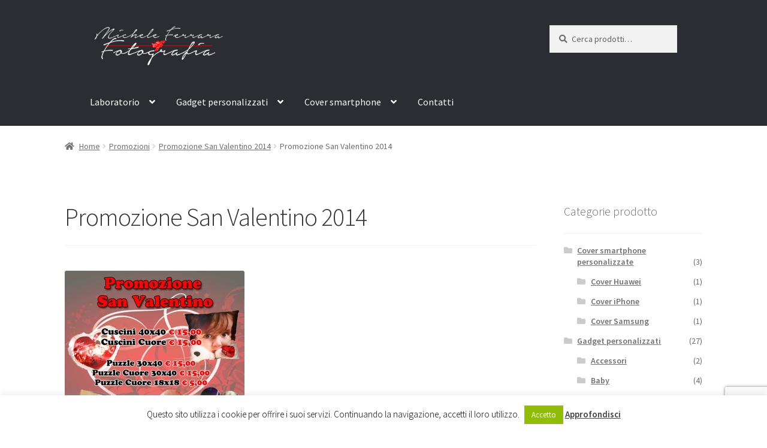

--- FILE ---
content_type: text/html; charset=UTF-8
request_url: https://www.fotoferrara.com/promozione-san-valentino-2014/1551698_438576782937357_2137316378_n/
body_size: 16478
content:
<!doctype html>
<html lang="it-IT">
<head>
<meta charset="UTF-8">
<meta name="viewport" content="width=device-width, initial-scale=1, maximum-scale=1.0, user-scalable=no">
<link rel="profile" href="http://gmpg.org/xfn/11">
<link rel="pingback" href="https://www.fotoferrara.com/xmlrpc.php">

<meta name='robots' content='index, follow, max-image-preview:large, max-snippet:-1, max-video-preview:-1' />
<script>window._wca = window._wca || [];</script>

	<!-- This site is optimized with the Yoast SEO plugin v20.3 - https://yoast.com/wordpress/plugins/seo/ -->
	<title>Promozione San Valentino 2014</title>
	<link rel="canonical" href="https://www.fotoferrara.com/promozione-san-valentino-2014/1551698_438576782937357_2137316378_n/" />
	<meta property="og:locale" content="it_IT" />
	<meta property="og:type" content="article" />
	<meta property="og:title" content="Promozione San Valentino 2014" />
	<meta property="og:url" content="https://www.fotoferrara.com/promozione-san-valentino-2014/1551698_438576782937357_2137316378_n/" />
	<meta property="og:site_name" content="Fotolaboratorio Ferrara" />
	<meta property="og:image" content="https://www.fotoferrara.com/promozione-san-valentino-2014/1551698_438576782937357_2137316378_n" />
	<meta property="og:image:width" content="960" />
	<meta property="og:image:height" content="960" />
	<meta property="og:image:type" content="image/jpeg" />
	<script type="application/ld+json" class="yoast-schema-graph">{"@context":"https://schema.org","@graph":[{"@type":"WebPage","@id":"https://www.fotoferrara.com/promozione-san-valentino-2014/1551698_438576782937357_2137316378_n/","url":"https://www.fotoferrara.com/promozione-san-valentino-2014/1551698_438576782937357_2137316378_n/","name":"Promozione San Valentino 2014","isPartOf":{"@id":"https://www.fotoferrara.com/#website"},"primaryImageOfPage":{"@id":"https://www.fotoferrara.com/promozione-san-valentino-2014/1551698_438576782937357_2137316378_n/#primaryimage"},"image":{"@id":"https://www.fotoferrara.com/promozione-san-valentino-2014/1551698_438576782937357_2137316378_n/#primaryimage"},"thumbnailUrl":"https://www.fotoferrara.com/wp-content/uploads/2014/01/1551698_438576782937357_2137316378_n.jpg","datePublished":"2014-01-21T19:07:06+00:00","dateModified":"2014-01-21T19:07:06+00:00","breadcrumb":{"@id":"https://www.fotoferrara.com/promozione-san-valentino-2014/1551698_438576782937357_2137316378_n/#breadcrumb"},"inLanguage":"it-IT","potentialAction":[{"@type":"ReadAction","target":["https://www.fotoferrara.com/promozione-san-valentino-2014/1551698_438576782937357_2137316378_n/"]}]},{"@type":"ImageObject","inLanguage":"it-IT","@id":"https://www.fotoferrara.com/promozione-san-valentino-2014/1551698_438576782937357_2137316378_n/#primaryimage","url":"https://www.fotoferrara.com/wp-content/uploads/2014/01/1551698_438576782937357_2137316378_n.jpg","contentUrl":"https://www.fotoferrara.com/wp-content/uploads/2014/01/1551698_438576782937357_2137316378_n.jpg","width":960,"height":960},{"@type":"BreadcrumbList","@id":"https://www.fotoferrara.com/promozione-san-valentino-2014/1551698_438576782937357_2137316378_n/#breadcrumb","itemListElement":[{"@type":"ListItem","position":1,"name":"Home","item":"https://www.fotoferrara.com/"},{"@type":"ListItem","position":2,"name":"Promozione San Valentino 2014","item":"https://www.fotoferrara.com/promozione-san-valentino-2014/"},{"@type":"ListItem","position":3,"name":"Promozione San Valentino 2014"}]},{"@type":"WebSite","@id":"https://www.fotoferrara.com/#website","url":"https://www.fotoferrara.com/","name":"Fotolaboratorio Ferrara","description":"","publisher":{"@id":"https://www.fotoferrara.com/#organization"},"potentialAction":[{"@type":"SearchAction","target":{"@type":"EntryPoint","urlTemplate":"https://www.fotoferrara.com/?s={search_term_string}"},"query-input":"required name=search_term_string"}],"inLanguage":"it-IT"},{"@type":"Organization","@id":"https://www.fotoferrara.com/#organization","name":"Fotolaboratorio Ferrara","url":"https://www.fotoferrara.com/","logo":{"@type":"ImageObject","inLanguage":"it-IT","@id":"https://www.fotoferrara.com/#/schema/logo/image/","url":"https://www.fotoferrara.com/wp-content/uploads/2018/11/cropped-per-logo.png","contentUrl":"https://www.fotoferrara.com/wp-content/uploads/2018/11/cropped-per-logo.png","width":372,"height":110,"caption":"Fotolaboratorio Ferrara"},"image":{"@id":"https://www.fotoferrara.com/#/schema/logo/image/"}}]}</script>
	<!-- / Yoast SEO plugin. -->


<link rel='dns-prefetch' href='//stats.wp.com' />
<link rel='dns-prefetch' href='//secure.gravatar.com' />
<link rel='dns-prefetch' href='//fonts.googleapis.com' />
<link rel='dns-prefetch' href='//use.fontawesome.com' />
<link rel='dns-prefetch' href='//v0.wordpress.com' />
<link rel="alternate" type="application/rss+xml" title="Fotolaboratorio Ferrara &raquo; Feed" href="https://www.fotoferrara.com/feed/" />
<link rel="alternate" type="application/rss+xml" title="Fotolaboratorio Ferrara &raquo; Feed dei commenti" href="https://www.fotoferrara.com/comments/feed/" />
<link rel="alternate" type="application/rss+xml" title="Fotolaboratorio Ferrara &raquo; Promozione San Valentino 2014 Feed dei commenti" href="https://www.fotoferrara.com/promozione-san-valentino-2014/1551698_438576782937357_2137316378_n/feed/" />
<script>
window._wpemojiSettings = {"baseUrl":"https:\/\/s.w.org\/images\/core\/emoji\/14.0.0\/72x72\/","ext":".png","svgUrl":"https:\/\/s.w.org\/images\/core\/emoji\/14.0.0\/svg\/","svgExt":".svg","source":{"concatemoji":"https:\/\/www.fotoferrara.com\/wp-includes\/js\/wp-emoji-release.min.js?ver=6.1.9"}};
/*! This file is auto-generated */
!function(e,a,t){var n,r,o,i=a.createElement("canvas"),p=i.getContext&&i.getContext("2d");function s(e,t){var a=String.fromCharCode,e=(p.clearRect(0,0,i.width,i.height),p.fillText(a.apply(this,e),0,0),i.toDataURL());return p.clearRect(0,0,i.width,i.height),p.fillText(a.apply(this,t),0,0),e===i.toDataURL()}function c(e){var t=a.createElement("script");t.src=e,t.defer=t.type="text/javascript",a.getElementsByTagName("head")[0].appendChild(t)}for(o=Array("flag","emoji"),t.supports={everything:!0,everythingExceptFlag:!0},r=0;r<o.length;r++)t.supports[o[r]]=function(e){if(p&&p.fillText)switch(p.textBaseline="top",p.font="600 32px Arial",e){case"flag":return s([127987,65039,8205,9895,65039],[127987,65039,8203,9895,65039])?!1:!s([55356,56826,55356,56819],[55356,56826,8203,55356,56819])&&!s([55356,57332,56128,56423,56128,56418,56128,56421,56128,56430,56128,56423,56128,56447],[55356,57332,8203,56128,56423,8203,56128,56418,8203,56128,56421,8203,56128,56430,8203,56128,56423,8203,56128,56447]);case"emoji":return!s([129777,127995,8205,129778,127999],[129777,127995,8203,129778,127999])}return!1}(o[r]),t.supports.everything=t.supports.everything&&t.supports[o[r]],"flag"!==o[r]&&(t.supports.everythingExceptFlag=t.supports.everythingExceptFlag&&t.supports[o[r]]);t.supports.everythingExceptFlag=t.supports.everythingExceptFlag&&!t.supports.flag,t.DOMReady=!1,t.readyCallback=function(){t.DOMReady=!0},t.supports.everything||(n=function(){t.readyCallback()},a.addEventListener?(a.addEventListener("DOMContentLoaded",n,!1),e.addEventListener("load",n,!1)):(e.attachEvent("onload",n),a.attachEvent("onreadystatechange",function(){"complete"===a.readyState&&t.readyCallback()})),(e=t.source||{}).concatemoji?c(e.concatemoji):e.wpemoji&&e.twemoji&&(c(e.twemoji),c(e.wpemoji)))}(window,document,window._wpemojiSettings);
</script>
<style>
img.wp-smiley,
img.emoji {
	display: inline !important;
	border: none !important;
	box-shadow: none !important;
	height: 1em !important;
	width: 1em !important;
	margin: 0 0.07em !important;
	vertical-align: -0.1em !important;
	background: none !important;
	padding: 0 !important;
}
</style>
	<link rel='stylesheet' id='wp-block-library-css' href='https://www.fotoferrara.com/wp-includes/css/dist/block-library/style.min.css?ver=6.1.9' media='all' />
<style id='wp-block-library-inline-css'>
.has-text-align-justify{text-align:justify;}
</style>
<style id='wp-block-library-theme-inline-css'>
.wp-block-audio figcaption{color:#555;font-size:13px;text-align:center}.is-dark-theme .wp-block-audio figcaption{color:hsla(0,0%,100%,.65)}.wp-block-audio{margin:0 0 1em}.wp-block-code{border:1px solid #ccc;border-radius:4px;font-family:Menlo,Consolas,monaco,monospace;padding:.8em 1em}.wp-block-embed figcaption{color:#555;font-size:13px;text-align:center}.is-dark-theme .wp-block-embed figcaption{color:hsla(0,0%,100%,.65)}.wp-block-embed{margin:0 0 1em}.blocks-gallery-caption{color:#555;font-size:13px;text-align:center}.is-dark-theme .blocks-gallery-caption{color:hsla(0,0%,100%,.65)}.wp-block-image figcaption{color:#555;font-size:13px;text-align:center}.is-dark-theme .wp-block-image figcaption{color:hsla(0,0%,100%,.65)}.wp-block-image{margin:0 0 1em}.wp-block-pullquote{border-top:4px solid;border-bottom:4px solid;margin-bottom:1.75em;color:currentColor}.wp-block-pullquote__citation,.wp-block-pullquote cite,.wp-block-pullquote footer{color:currentColor;text-transform:uppercase;font-size:.8125em;font-style:normal}.wp-block-quote{border-left:.25em solid;margin:0 0 1.75em;padding-left:1em}.wp-block-quote cite,.wp-block-quote footer{color:currentColor;font-size:.8125em;position:relative;font-style:normal}.wp-block-quote.has-text-align-right{border-left:none;border-right:.25em solid;padding-left:0;padding-right:1em}.wp-block-quote.has-text-align-center{border:none;padding-left:0}.wp-block-quote.is-large,.wp-block-quote.is-style-large,.wp-block-quote.is-style-plain{border:none}.wp-block-search .wp-block-search__label{font-weight:700}.wp-block-search__button{border:1px solid #ccc;padding:.375em .625em}:where(.wp-block-group.has-background){padding:1.25em 2.375em}.wp-block-separator.has-css-opacity{opacity:.4}.wp-block-separator{border:none;border-bottom:2px solid;margin-left:auto;margin-right:auto}.wp-block-separator.has-alpha-channel-opacity{opacity:1}.wp-block-separator:not(.is-style-wide):not(.is-style-dots){width:100px}.wp-block-separator.has-background:not(.is-style-dots){border-bottom:none;height:1px}.wp-block-separator.has-background:not(.is-style-wide):not(.is-style-dots){height:2px}.wp-block-table{margin:"0 0 1em 0"}.wp-block-table thead{border-bottom:3px solid}.wp-block-table tfoot{border-top:3px solid}.wp-block-table td,.wp-block-table th{word-break:normal}.wp-block-table figcaption{color:#555;font-size:13px;text-align:center}.is-dark-theme .wp-block-table figcaption{color:hsla(0,0%,100%,.65)}.wp-block-video figcaption{color:#555;font-size:13px;text-align:center}.is-dark-theme .wp-block-video figcaption{color:hsla(0,0%,100%,.65)}.wp-block-video{margin:0 0 1em}.wp-block-template-part.has-background{padding:1.25em 2.375em;margin-top:0;margin-bottom:0}
</style>
<link rel='stylesheet' id='mediaelement-css' href='https://www.fotoferrara.com/wp-includes/js/mediaelement/mediaelementplayer-legacy.min.css?ver=4.2.17' media='all' />
<link rel='stylesheet' id='wp-mediaelement-css' href='https://www.fotoferrara.com/wp-includes/js/mediaelement/wp-mediaelement.min.css?ver=6.1.9' media='all' />
<link rel='stylesheet' id='wc-blocks-vendors-style-css' href='https://www.fotoferrara.com/wp-content/plugins/woocommerce/packages/woocommerce-blocks/build/wc-blocks-vendors-style.css?ver=9.6.5' media='all' />
<link rel='stylesheet' id='wc-blocks-style-css' href='https://www.fotoferrara.com/wp-content/plugins/woocommerce/packages/woocommerce-blocks/build/wc-blocks-style.css?ver=9.6.5' media='all' />
<link rel='stylesheet' id='storefront-gutenberg-blocks-css' href='https://www.fotoferrara.com/wp-content/themes/storefront/assets/css/base/gutenberg-blocks.css?ver=4.0.0' media='all' />
<style id='storefront-gutenberg-blocks-inline-css'>

				.wp-block-button__link:not(.has-text-color) {
					color: #333333;
				}

				.wp-block-button__link:not(.has-text-color):hover,
				.wp-block-button__link:not(.has-text-color):focus,
				.wp-block-button__link:not(.has-text-color):active {
					color: #333333;
				}

				.wp-block-button__link:not(.has-background) {
					background-color: #eeeeee;
				}

				.wp-block-button__link:not(.has-background):hover,
				.wp-block-button__link:not(.has-background):focus,
				.wp-block-button__link:not(.has-background):active {
					border-color: #d5d5d5;
					background-color: #d5d5d5;
				}

				.wp-block-quote footer,
				.wp-block-quote cite,
				.wp-block-quote__citation {
					color: #6d6d6d;
				}

				.wp-block-pullquote cite,
				.wp-block-pullquote footer,
				.wp-block-pullquote__citation {
					color: #6d6d6d;
				}

				.wp-block-image figcaption {
					color: #6d6d6d;
				}

				.wp-block-separator.is-style-dots::before {
					color: #333333;
				}

				.wp-block-file a.wp-block-file__button {
					color: #333333;
					background-color: #eeeeee;
					border-color: #eeeeee;
				}

				.wp-block-file a.wp-block-file__button:hover,
				.wp-block-file a.wp-block-file__button:focus,
				.wp-block-file a.wp-block-file__button:active {
					color: #333333;
					background-color: #d5d5d5;
				}

				.wp-block-code,
				.wp-block-preformatted pre {
					color: #6d6d6d;
				}

				.wp-block-table:not( .has-background ):not( .is-style-stripes ) tbody tr:nth-child(2n) td {
					background-color: #fdfdfd;
				}

				.wp-block-cover .wp-block-cover__inner-container h1:not(.has-text-color),
				.wp-block-cover .wp-block-cover__inner-container h2:not(.has-text-color),
				.wp-block-cover .wp-block-cover__inner-container h3:not(.has-text-color),
				.wp-block-cover .wp-block-cover__inner-container h4:not(.has-text-color),
				.wp-block-cover .wp-block-cover__inner-container h5:not(.has-text-color),
				.wp-block-cover .wp-block-cover__inner-container h6:not(.has-text-color) {
					color: #000000;
				}

				.wc-block-components-price-slider__range-input-progress,
				.rtl .wc-block-components-price-slider__range-input-progress {
					--range-color: #7f54b3;
				}

				/* Target only IE11 */
				@media all and (-ms-high-contrast: none), (-ms-high-contrast: active) {
					.wc-block-components-price-slider__range-input-progress {
						background: #7f54b3;
					}
				}

				.wc-block-components-button:not(.is-link) {
					background-color: #333333;
					color: #ffffff;
				}

				.wc-block-components-button:not(.is-link):hover,
				.wc-block-components-button:not(.is-link):focus,
				.wc-block-components-button:not(.is-link):active {
					background-color: #1a1a1a;
					color: #ffffff;
				}

				.wc-block-components-button:not(.is-link):disabled {
					background-color: #333333;
					color: #ffffff;
				}

				.wc-block-cart__submit-container {
					background-color: #ffffff;
				}

				.wc-block-cart__submit-container::before {
					color: rgba(220,220,220,0.5);
				}

				.wc-block-components-order-summary-item__quantity {
					background-color: #ffffff;
					border-color: #6d6d6d;
					box-shadow: 0 0 0 2px #ffffff;
					color: #6d6d6d;
				}
			
</style>
<link rel='stylesheet' id='classic-theme-styles-css' href='https://www.fotoferrara.com/wp-includes/css/classic-themes.min.css?ver=1' media='all' />
<style id='global-styles-inline-css'>
body{--wp--preset--color--black: #000000;--wp--preset--color--cyan-bluish-gray: #abb8c3;--wp--preset--color--white: #ffffff;--wp--preset--color--pale-pink: #f78da7;--wp--preset--color--vivid-red: #cf2e2e;--wp--preset--color--luminous-vivid-orange: #ff6900;--wp--preset--color--luminous-vivid-amber: #fcb900;--wp--preset--color--light-green-cyan: #7bdcb5;--wp--preset--color--vivid-green-cyan: #00d084;--wp--preset--color--pale-cyan-blue: #8ed1fc;--wp--preset--color--vivid-cyan-blue: #0693e3;--wp--preset--color--vivid-purple: #9b51e0;--wp--preset--gradient--vivid-cyan-blue-to-vivid-purple: linear-gradient(135deg,rgba(6,147,227,1) 0%,rgb(155,81,224) 100%);--wp--preset--gradient--light-green-cyan-to-vivid-green-cyan: linear-gradient(135deg,rgb(122,220,180) 0%,rgb(0,208,130) 100%);--wp--preset--gradient--luminous-vivid-amber-to-luminous-vivid-orange: linear-gradient(135deg,rgba(252,185,0,1) 0%,rgba(255,105,0,1) 100%);--wp--preset--gradient--luminous-vivid-orange-to-vivid-red: linear-gradient(135deg,rgba(255,105,0,1) 0%,rgb(207,46,46) 100%);--wp--preset--gradient--very-light-gray-to-cyan-bluish-gray: linear-gradient(135deg,rgb(238,238,238) 0%,rgb(169,184,195) 100%);--wp--preset--gradient--cool-to-warm-spectrum: linear-gradient(135deg,rgb(74,234,220) 0%,rgb(151,120,209) 20%,rgb(207,42,186) 40%,rgb(238,44,130) 60%,rgb(251,105,98) 80%,rgb(254,248,76) 100%);--wp--preset--gradient--blush-light-purple: linear-gradient(135deg,rgb(255,206,236) 0%,rgb(152,150,240) 100%);--wp--preset--gradient--blush-bordeaux: linear-gradient(135deg,rgb(254,205,165) 0%,rgb(254,45,45) 50%,rgb(107,0,62) 100%);--wp--preset--gradient--luminous-dusk: linear-gradient(135deg,rgb(255,203,112) 0%,rgb(199,81,192) 50%,rgb(65,88,208) 100%);--wp--preset--gradient--pale-ocean: linear-gradient(135deg,rgb(255,245,203) 0%,rgb(182,227,212) 50%,rgb(51,167,181) 100%);--wp--preset--gradient--electric-grass: linear-gradient(135deg,rgb(202,248,128) 0%,rgb(113,206,126) 100%);--wp--preset--gradient--midnight: linear-gradient(135deg,rgb(2,3,129) 0%,rgb(40,116,252) 100%);--wp--preset--duotone--dark-grayscale: url('#wp-duotone-dark-grayscale');--wp--preset--duotone--grayscale: url('#wp-duotone-grayscale');--wp--preset--duotone--purple-yellow: url('#wp-duotone-purple-yellow');--wp--preset--duotone--blue-red: url('#wp-duotone-blue-red');--wp--preset--duotone--midnight: url('#wp-duotone-midnight');--wp--preset--duotone--magenta-yellow: url('#wp-duotone-magenta-yellow');--wp--preset--duotone--purple-green: url('#wp-duotone-purple-green');--wp--preset--duotone--blue-orange: url('#wp-duotone-blue-orange');--wp--preset--font-size--small: 14px;--wp--preset--font-size--medium: 23px;--wp--preset--font-size--large: 26px;--wp--preset--font-size--x-large: 42px;--wp--preset--font-size--normal: 16px;--wp--preset--font-size--huge: 37px;--wp--preset--spacing--20: 0.44rem;--wp--preset--spacing--30: 0.67rem;--wp--preset--spacing--40: 1rem;--wp--preset--spacing--50: 1.5rem;--wp--preset--spacing--60: 2.25rem;--wp--preset--spacing--70: 3.38rem;--wp--preset--spacing--80: 5.06rem;}:where(.is-layout-flex){gap: 0.5em;}body .is-layout-flow > .alignleft{float: left;margin-inline-start: 0;margin-inline-end: 2em;}body .is-layout-flow > .alignright{float: right;margin-inline-start: 2em;margin-inline-end: 0;}body .is-layout-flow > .aligncenter{margin-left: auto !important;margin-right: auto !important;}body .is-layout-constrained > .alignleft{float: left;margin-inline-start: 0;margin-inline-end: 2em;}body .is-layout-constrained > .alignright{float: right;margin-inline-start: 2em;margin-inline-end: 0;}body .is-layout-constrained > .aligncenter{margin-left: auto !important;margin-right: auto !important;}body .is-layout-constrained > :where(:not(.alignleft):not(.alignright):not(.alignfull)){max-width: var(--wp--style--global--content-size);margin-left: auto !important;margin-right: auto !important;}body .is-layout-constrained > .alignwide{max-width: var(--wp--style--global--wide-size);}body .is-layout-flex{display: flex;}body .is-layout-flex{flex-wrap: wrap;align-items: center;}body .is-layout-flex > *{margin: 0;}:where(.wp-block-columns.is-layout-flex){gap: 2em;}.has-black-color{color: var(--wp--preset--color--black) !important;}.has-cyan-bluish-gray-color{color: var(--wp--preset--color--cyan-bluish-gray) !important;}.has-white-color{color: var(--wp--preset--color--white) !important;}.has-pale-pink-color{color: var(--wp--preset--color--pale-pink) !important;}.has-vivid-red-color{color: var(--wp--preset--color--vivid-red) !important;}.has-luminous-vivid-orange-color{color: var(--wp--preset--color--luminous-vivid-orange) !important;}.has-luminous-vivid-amber-color{color: var(--wp--preset--color--luminous-vivid-amber) !important;}.has-light-green-cyan-color{color: var(--wp--preset--color--light-green-cyan) !important;}.has-vivid-green-cyan-color{color: var(--wp--preset--color--vivid-green-cyan) !important;}.has-pale-cyan-blue-color{color: var(--wp--preset--color--pale-cyan-blue) !important;}.has-vivid-cyan-blue-color{color: var(--wp--preset--color--vivid-cyan-blue) !important;}.has-vivid-purple-color{color: var(--wp--preset--color--vivid-purple) !important;}.has-black-background-color{background-color: var(--wp--preset--color--black) !important;}.has-cyan-bluish-gray-background-color{background-color: var(--wp--preset--color--cyan-bluish-gray) !important;}.has-white-background-color{background-color: var(--wp--preset--color--white) !important;}.has-pale-pink-background-color{background-color: var(--wp--preset--color--pale-pink) !important;}.has-vivid-red-background-color{background-color: var(--wp--preset--color--vivid-red) !important;}.has-luminous-vivid-orange-background-color{background-color: var(--wp--preset--color--luminous-vivid-orange) !important;}.has-luminous-vivid-amber-background-color{background-color: var(--wp--preset--color--luminous-vivid-amber) !important;}.has-light-green-cyan-background-color{background-color: var(--wp--preset--color--light-green-cyan) !important;}.has-vivid-green-cyan-background-color{background-color: var(--wp--preset--color--vivid-green-cyan) !important;}.has-pale-cyan-blue-background-color{background-color: var(--wp--preset--color--pale-cyan-blue) !important;}.has-vivid-cyan-blue-background-color{background-color: var(--wp--preset--color--vivid-cyan-blue) !important;}.has-vivid-purple-background-color{background-color: var(--wp--preset--color--vivid-purple) !important;}.has-black-border-color{border-color: var(--wp--preset--color--black) !important;}.has-cyan-bluish-gray-border-color{border-color: var(--wp--preset--color--cyan-bluish-gray) !important;}.has-white-border-color{border-color: var(--wp--preset--color--white) !important;}.has-pale-pink-border-color{border-color: var(--wp--preset--color--pale-pink) !important;}.has-vivid-red-border-color{border-color: var(--wp--preset--color--vivid-red) !important;}.has-luminous-vivid-orange-border-color{border-color: var(--wp--preset--color--luminous-vivid-orange) !important;}.has-luminous-vivid-amber-border-color{border-color: var(--wp--preset--color--luminous-vivid-amber) !important;}.has-light-green-cyan-border-color{border-color: var(--wp--preset--color--light-green-cyan) !important;}.has-vivid-green-cyan-border-color{border-color: var(--wp--preset--color--vivid-green-cyan) !important;}.has-pale-cyan-blue-border-color{border-color: var(--wp--preset--color--pale-cyan-blue) !important;}.has-vivid-cyan-blue-border-color{border-color: var(--wp--preset--color--vivid-cyan-blue) !important;}.has-vivid-purple-border-color{border-color: var(--wp--preset--color--vivid-purple) !important;}.has-vivid-cyan-blue-to-vivid-purple-gradient-background{background: var(--wp--preset--gradient--vivid-cyan-blue-to-vivid-purple) !important;}.has-light-green-cyan-to-vivid-green-cyan-gradient-background{background: var(--wp--preset--gradient--light-green-cyan-to-vivid-green-cyan) !important;}.has-luminous-vivid-amber-to-luminous-vivid-orange-gradient-background{background: var(--wp--preset--gradient--luminous-vivid-amber-to-luminous-vivid-orange) !important;}.has-luminous-vivid-orange-to-vivid-red-gradient-background{background: var(--wp--preset--gradient--luminous-vivid-orange-to-vivid-red) !important;}.has-very-light-gray-to-cyan-bluish-gray-gradient-background{background: var(--wp--preset--gradient--very-light-gray-to-cyan-bluish-gray) !important;}.has-cool-to-warm-spectrum-gradient-background{background: var(--wp--preset--gradient--cool-to-warm-spectrum) !important;}.has-blush-light-purple-gradient-background{background: var(--wp--preset--gradient--blush-light-purple) !important;}.has-blush-bordeaux-gradient-background{background: var(--wp--preset--gradient--blush-bordeaux) !important;}.has-luminous-dusk-gradient-background{background: var(--wp--preset--gradient--luminous-dusk) !important;}.has-pale-ocean-gradient-background{background: var(--wp--preset--gradient--pale-ocean) !important;}.has-electric-grass-gradient-background{background: var(--wp--preset--gradient--electric-grass) !important;}.has-midnight-gradient-background{background: var(--wp--preset--gradient--midnight) !important;}.has-small-font-size{font-size: var(--wp--preset--font-size--small) !important;}.has-medium-font-size{font-size: var(--wp--preset--font-size--medium) !important;}.has-large-font-size{font-size: var(--wp--preset--font-size--large) !important;}.has-x-large-font-size{font-size: var(--wp--preset--font-size--x-large) !important;}
.wp-block-navigation a:where(:not(.wp-element-button)){color: inherit;}
:where(.wp-block-columns.is-layout-flex){gap: 2em;}
.wp-block-pullquote{font-size: 1.5em;line-height: 1.6;}
</style>
<link rel='stylesheet' id='contact-form-7-css' href='https://www.fotoferrara.com/wp-content/plugins/contact-form-7/includes/css/styles.css?ver=5.7.4' media='all' />
<link rel='stylesheet' id='cookie-law-info-css' href='https://www.fotoferrara.com/wp-content/plugins/cookie-law-info/legacy/public/css/cookie-law-info-public.css?ver=3.0.8' media='all' />
<link rel='stylesheet' id='cookie-law-info-gdpr-css' href='https://www.fotoferrara.com/wp-content/plugins/cookie-law-info/legacy/public/css/cookie-law-info-gdpr.css?ver=3.0.8' media='all' />
<style id='woocommerce-inline-inline-css'>
.woocommerce form .form-row .required { visibility: visible; }
</style>
<link rel='stylesheet' id='ywctm-frontend-css' href='https://www.fotoferrara.com/wp-content/plugins/yith-woocommerce-catalog-mode/assets/css/frontend.min.css?ver=2.20.0' media='all' />
<style id='ywctm-frontend-inline-css'>
form.cart button.single_add_to_cart_button, form.cart .quantity, table.variations, form.variations_form, .single_variation_wrap .variations_button, .storefront-sticky-add-to-cart__content-button, .widget.woocommerce.widget_shopping_cart, .site-header-cart.menu{display: none !important}
</style>
<link rel='stylesheet' id='storefront-style-css' href='https://www.fotoferrara.com/wp-content/themes/storefront/style.css?ver=4.0.0' media='all' />
<style id='storefront-style-inline-css'>

			.main-navigation ul li a,
			.site-title a,
			ul.menu li a,
			.site-branding h1 a,
			button.menu-toggle,
			button.menu-toggle:hover,
			.handheld-navigation .dropdown-toggle {
				color: #ffffff;
			}

			button.menu-toggle,
			button.menu-toggle:hover {
				border-color: #ffffff;
			}

			.main-navigation ul li a:hover,
			.main-navigation ul li:hover > a,
			.site-title a:hover,
			.site-header ul.menu li.current-menu-item > a {
				color: #ffffff;
			}

			table:not( .has-background ) th {
				background-color: #f8f8f8;
			}

			table:not( .has-background ) tbody td {
				background-color: #fdfdfd;
			}

			table:not( .has-background ) tbody tr:nth-child(2n) td,
			fieldset,
			fieldset legend {
				background-color: #fbfbfb;
			}

			.site-header,
			.secondary-navigation ul ul,
			.main-navigation ul.menu > li.menu-item-has-children:after,
			.secondary-navigation ul.menu ul,
			.storefront-handheld-footer-bar,
			.storefront-handheld-footer-bar ul li > a,
			.storefront-handheld-footer-bar ul li.search .site-search,
			button.menu-toggle,
			button.menu-toggle:hover {
				background-color: #2c2d33;
			}

			p.site-description,
			.site-header,
			.storefront-handheld-footer-bar {
				color: #ffffff;
			}

			button.menu-toggle:after,
			button.menu-toggle:before,
			button.menu-toggle span:before {
				background-color: #ffffff;
			}

			h1, h2, h3, h4, h5, h6, .wc-block-grid__product-title {
				color: #333333;
			}

			.widget h1 {
				border-bottom-color: #333333;
			}

			body,
			.secondary-navigation a {
				color: #6d6d6d;
			}

			.widget-area .widget a,
			.hentry .entry-header .posted-on a,
			.hentry .entry-header .post-author a,
			.hentry .entry-header .post-comments a,
			.hentry .entry-header .byline a {
				color: #727272;
			}

			a {
				color: #7f54b3;
			}

			a:focus,
			button:focus,
			.button.alt:focus,
			input:focus,
			textarea:focus,
			input[type="button"]:focus,
			input[type="reset"]:focus,
			input[type="submit"]:focus,
			input[type="email"]:focus,
			input[type="tel"]:focus,
			input[type="url"]:focus,
			input[type="password"]:focus,
			input[type="search"]:focus {
				outline-color: #7f54b3;
			}

			button, input[type="button"], input[type="reset"], input[type="submit"], .button, .widget a.button {
				background-color: #eeeeee;
				border-color: #eeeeee;
				color: #333333;
			}

			button:hover, input[type="button"]:hover, input[type="reset"]:hover, input[type="submit"]:hover, .button:hover, .widget a.button:hover {
				background-color: #d5d5d5;
				border-color: #d5d5d5;
				color: #333333;
			}

			button.alt, input[type="button"].alt, input[type="reset"].alt, input[type="submit"].alt, .button.alt, .widget-area .widget a.button.alt {
				background-color: #333333;
				border-color: #333333;
				color: #ffffff;
			}

			button.alt:hover, input[type="button"].alt:hover, input[type="reset"].alt:hover, input[type="submit"].alt:hover, .button.alt:hover, .widget-area .widget a.button.alt:hover {
				background-color: #1a1a1a;
				border-color: #1a1a1a;
				color: #ffffff;
			}

			.pagination .page-numbers li .page-numbers.current {
				background-color: #e6e6e6;
				color: #636363;
			}

			#comments .comment-list .comment-content .comment-text {
				background-color: #f8f8f8;
			}

			.site-footer {
				background-color: #f0f0f0;
				color: #6d6d6d;
			}

			.site-footer a:not(.button):not(.components-button) {
				color: #333333;
			}

			.site-footer .storefront-handheld-footer-bar a:not(.button):not(.components-button) {
				color: #ffffff;
			}

			.site-footer h1, .site-footer h2, .site-footer h3, .site-footer h4, .site-footer h5, .site-footer h6, .site-footer .widget .widget-title, .site-footer .widget .widgettitle {
				color: #333333;
			}

			.page-template-template-homepage.has-post-thumbnail .type-page.has-post-thumbnail .entry-title {
				color: #000000;
			}

			.page-template-template-homepage.has-post-thumbnail .type-page.has-post-thumbnail .entry-content {
				color: #000000;
			}

			@media screen and ( min-width: 768px ) {
				.secondary-navigation ul.menu a:hover {
					color: #ffffff;
				}

				.secondary-navigation ul.menu a {
					color: #ffffff;
				}

				.main-navigation ul.menu ul.sub-menu,
				.main-navigation ul.nav-menu ul.children {
					background-color: #1d1e24;
				}

				.site-header {
					border-bottom-color: #1d1e24;
				}
			}
</style>
<link rel='stylesheet' id='storefront-icons-css' href='https://www.fotoferrara.com/wp-content/themes/storefront/assets/css/base/icons.css?ver=4.0.0' media='all' />
<link rel='stylesheet' id='storefront-fonts-css' href='https://fonts.googleapis.com/css?family=Source+Sans+Pro%3A400%2C300%2C300italic%2C400italic%2C600%2C700%2C900&#038;subset=latin%2Clatin-ext&#038;ver=4.0.0' media='all' />
<link rel='stylesheet' id='storefront-jetpack-widgets-css' href='https://www.fotoferrara.com/wp-content/themes/storefront/assets/css/jetpack/widgets.css?ver=4.0.0' media='all' />
<link rel='stylesheet' id='storefront-woocommerce-style-css' href='https://www.fotoferrara.com/wp-content/themes/storefront/assets/css/woocommerce/woocommerce.css?ver=4.0.0' media='all' />
<style id='storefront-woocommerce-style-inline-css'>
@font-face {
				font-family: star;
				src: url(https://www.fotoferrara.com/wp-content/plugins/woocommerce/assets/fonts/star.eot);
				src:
					url(https://www.fotoferrara.com/wp-content/plugins/woocommerce/assets/fonts/star.eot?#iefix) format("embedded-opentype"),
					url(https://www.fotoferrara.com/wp-content/plugins/woocommerce/assets/fonts/star.woff) format("woff"),
					url(https://www.fotoferrara.com/wp-content/plugins/woocommerce/assets/fonts/star.ttf) format("truetype"),
					url(https://www.fotoferrara.com/wp-content/plugins/woocommerce/assets/fonts/star.svg#star) format("svg");
				font-weight: 400;
				font-style: normal;
			}
			@font-face {
				font-family: WooCommerce;
				src: url(https://www.fotoferrara.com/wp-content/plugins/woocommerce/assets/fonts/WooCommerce.eot);
				src:
					url(https://www.fotoferrara.com/wp-content/plugins/woocommerce/assets/fonts/WooCommerce.eot?#iefix) format("embedded-opentype"),
					url(https://www.fotoferrara.com/wp-content/plugins/woocommerce/assets/fonts/WooCommerce.woff) format("woff"),
					url(https://www.fotoferrara.com/wp-content/plugins/woocommerce/assets/fonts/WooCommerce.ttf) format("truetype"),
					url(https://www.fotoferrara.com/wp-content/plugins/woocommerce/assets/fonts/WooCommerce.svg#WooCommerce) format("svg");
				font-weight: 400;
				font-style: normal;
			}

			a.cart-contents,
			.site-header-cart .widget_shopping_cart a {
				color: #ffffff;
			}

			a.cart-contents:hover,
			.site-header-cart .widget_shopping_cart a:hover,
			.site-header-cart:hover > li > a {
				color: #ffffff;
			}

			table.cart td.product-remove,
			table.cart td.actions {
				border-top-color: #ffffff;
			}

			.storefront-handheld-footer-bar ul li.cart .count {
				background-color: #ffffff;
				color: #2c2d33;
				border-color: #2c2d33;
			}

			.woocommerce-tabs ul.tabs li.active a,
			ul.products li.product .price,
			.onsale,
			.wc-block-grid__product-onsale,
			.widget_search form:before,
			.widget_product_search form:before {
				color: #6d6d6d;
			}

			.woocommerce-breadcrumb a,
			a.woocommerce-review-link,
			.product_meta a {
				color: #727272;
			}

			.wc-block-grid__product-onsale,
			.onsale {
				border-color: #6d6d6d;
			}

			.star-rating span:before,
			.quantity .plus, .quantity .minus,
			p.stars a:hover:after,
			p.stars a:after,
			.star-rating span:before,
			#payment .payment_methods li input[type=radio]:first-child:checked+label:before {
				color: #7f54b3;
			}

			.widget_price_filter .ui-slider .ui-slider-range,
			.widget_price_filter .ui-slider .ui-slider-handle {
				background-color: #7f54b3;
			}

			.order_details {
				background-color: #f8f8f8;
			}

			.order_details > li {
				border-bottom: 1px dotted #e3e3e3;
			}

			.order_details:before,
			.order_details:after {
				background: -webkit-linear-gradient(transparent 0,transparent 0),-webkit-linear-gradient(135deg,#f8f8f8 33.33%,transparent 33.33%),-webkit-linear-gradient(45deg,#f8f8f8 33.33%,transparent 33.33%)
			}

			#order_review {
				background-color: #ffffff;
			}

			#payment .payment_methods > li .payment_box,
			#payment .place-order {
				background-color: #fafafa;
			}

			#payment .payment_methods > li:not(.woocommerce-notice) {
				background-color: #f5f5f5;
			}

			#payment .payment_methods > li:not(.woocommerce-notice):hover {
				background-color: #f0f0f0;
			}

			.woocommerce-pagination .page-numbers li .page-numbers.current {
				background-color: #e6e6e6;
				color: #636363;
			}

			.wc-block-grid__product-onsale,
			.onsale,
			.woocommerce-pagination .page-numbers li .page-numbers:not(.current) {
				color: #6d6d6d;
			}

			p.stars a:before,
			p.stars a:hover~a:before,
			p.stars.selected a.active~a:before {
				color: #6d6d6d;
			}

			p.stars.selected a.active:before,
			p.stars:hover a:before,
			p.stars.selected a:not(.active):before,
			p.stars.selected a.active:before {
				color: #7f54b3;
			}

			.single-product div.product .woocommerce-product-gallery .woocommerce-product-gallery__trigger {
				background-color: #eeeeee;
				color: #333333;
			}

			.single-product div.product .woocommerce-product-gallery .woocommerce-product-gallery__trigger:hover {
				background-color: #d5d5d5;
				border-color: #d5d5d5;
				color: #333333;
			}

			.button.added_to_cart:focus,
			.button.wc-forward:focus {
				outline-color: #7f54b3;
			}

			.added_to_cart,
			.site-header-cart .widget_shopping_cart a.button,
			.wc-block-grid__products .wc-block-grid__product .wp-block-button__link {
				background-color: #eeeeee;
				border-color: #eeeeee;
				color: #333333;
			}

			.added_to_cart:hover,
			.site-header-cart .widget_shopping_cart a.button:hover,
			.wc-block-grid__products .wc-block-grid__product .wp-block-button__link:hover {
				background-color: #d5d5d5;
				border-color: #d5d5d5;
				color: #333333;
			}

			.added_to_cart.alt, .added_to_cart, .widget a.button.checkout {
				background-color: #333333;
				border-color: #333333;
				color: #ffffff;
			}

			.added_to_cart.alt:hover, .added_to_cart:hover, .widget a.button.checkout:hover {
				background-color: #1a1a1a;
				border-color: #1a1a1a;
				color: #ffffff;
			}

			.button.loading {
				color: #eeeeee;
			}

			.button.loading:hover {
				background-color: #eeeeee;
			}

			.button.loading:after {
				color: #333333;
			}

			@media screen and ( min-width: 768px ) {
				.site-header-cart .widget_shopping_cart,
				.site-header .product_list_widget li .quantity {
					color: #ffffff;
				}

				.site-header-cart .widget_shopping_cart .buttons,
				.site-header-cart .widget_shopping_cart .total {
					background-color: #222329;
				}

				.site-header-cart .widget_shopping_cart {
					background-color: #1d1e24;
				}
			}
				.storefront-product-pagination a {
					color: #6d6d6d;
					background-color: #ffffff;
				}
				.storefront-sticky-add-to-cart {
					color: #6d6d6d;
					background-color: #ffffff;
				}

				.storefront-sticky-add-to-cart a:not(.button) {
					color: #ffffff;
				}
</style>
<link rel='stylesheet' id='storefront-child-style-css' href='https://www.fotoferrara.com/wp-content/themes/fotoferrara/style.css?ver=1.0.0' media='all' />
<link rel='stylesheet' id='font-awesome-5-brands-css' href='//use.fontawesome.com/releases/v5.0.13/css/brands.css?ver=6.1.9' media='all' />
<link rel='stylesheet' id='sps-styles-css' href='https://www.fotoferrara.com/wp-content/plugins/storefront-product-sharing/assets/css/style.css?ver=6.1.9' media='all' />
<link rel='stylesheet' id='jetpack_css-css' href='https://www.fotoferrara.com/wp-content/plugins/jetpack/css/jetpack.css?ver=11.9.3' media='all' />
<script src='https://www.fotoferrara.com/wp-includes/js/jquery/jquery.min.js?ver=3.6.1' id='jquery-core-js'></script>
<script src='https://www.fotoferrara.com/wp-includes/js/jquery/jquery-migrate.min.js?ver=3.3.2' id='jquery-migrate-js'></script>
<script id='cookie-law-info-js-extra'>
var Cli_Data = {"nn_cookie_ids":[],"cookielist":[],"non_necessary_cookies":[],"ccpaEnabled":"","ccpaRegionBased":"","ccpaBarEnabled":"","strictlyEnabled":["necessary","obligatoire"],"ccpaType":"gdpr","js_blocking":"","custom_integration":"","triggerDomRefresh":"","secure_cookies":""};
var cli_cookiebar_settings = {"animate_speed_hide":"500","animate_speed_show":"500","background":"#fff","border":"#444","border_on":"","button_1_button_colour":"#000","button_1_button_hover":"#000000","button_1_link_colour":"#fff","button_1_as_button":"1","button_1_new_win":"1","button_2_button_colour":"#333","button_2_button_hover":"#292929","button_2_link_colour":"#444","button_2_as_button":"","button_2_hidebar":"","button_3_button_colour":"#000","button_3_button_hover":"#000000","button_3_link_colour":"#fff","button_3_as_button":"1","button_3_new_win":"","button_4_button_colour":"#000","button_4_button_hover":"#000000","button_4_link_colour":"#fff","button_4_as_button":"1","button_7_button_colour":"#61a229","button_7_button_hover":"#4e8221","button_7_link_colour":"#fff","button_7_as_button":"1","button_7_new_win":"","font_family":"inherit","header_fix":"","notify_animate_hide":"1","notify_animate_show":"","notify_div_id":"#cookie-law-info-bar","notify_position_horizontal":"right","notify_position_vertical":"bottom","scroll_close":"","scroll_close_reload":"","accept_close_reload":"","reject_close_reload":"","showagain_tab":"","showagain_background":"#fff","showagain_border":"#000","showagain_div_id":"#cookie-law-info-again","showagain_x_position":"100px","text":"#000","show_once_yn":"","show_once":"10000","logging_on":"","as_popup":"","popup_overlay":"1","bar_heading_text":"","cookie_bar_as":"banner","popup_showagain_position":"bottom-right","widget_position":"left"};
var log_object = {"ajax_url":"https:\/\/www.fotoferrara.com\/wp-admin\/admin-ajax.php"};
</script>
<script src='https://www.fotoferrara.com/wp-content/plugins/cookie-law-info/legacy/public/js/cookie-law-info-public.js?ver=3.0.8' id='cookie-law-info-js'></script>
<script defer src='https://stats.wp.com/s-202605.js' id='woocommerce-analytics-js'></script>
<link rel="https://api.w.org/" href="https://www.fotoferrara.com/wp-json/" /><link rel="alternate" type="application/json" href="https://www.fotoferrara.com/wp-json/wp/v2/media/814" /><link rel="EditURI" type="application/rsd+xml" title="RSD" href="https://www.fotoferrara.com/xmlrpc.php?rsd" />
<link rel="wlwmanifest" type="application/wlwmanifest+xml" href="https://www.fotoferrara.com/wp-includes/wlwmanifest.xml" />
<meta name="generator" content="WordPress 6.1.9" />
<meta name="generator" content="WooCommerce 7.5.0" />
<link rel='shortlink' href='https://wp.me/a93DW8-d8' />
<link rel="alternate" type="application/json+oembed" href="https://www.fotoferrara.com/wp-json/oembed/1.0/embed?url=https%3A%2F%2Fwww.fotoferrara.com%2Fpromozione-san-valentino-2014%2F1551698_438576782937357_2137316378_n%2F" />
<link rel="alternate" type="text/xml+oembed" href="https://www.fotoferrara.com/wp-json/oembed/1.0/embed?url=https%3A%2F%2Fwww.fotoferrara.com%2Fpromozione-san-valentino-2014%2F1551698_438576782937357_2137316378_n%2F&#038;format=xml" />
	<style>img#wpstats{display:none}</style>
			<noscript><style>.woocommerce-product-gallery{ opacity: 1 !important; }</style></noscript>
				<script  type="text/javascript">
				!function(f,b,e,v,n,t,s){if(f.fbq)return;n=f.fbq=function(){n.callMethod?
					n.callMethod.apply(n,arguments):n.queue.push(arguments)};if(!f._fbq)f._fbq=n;
					n.push=n;n.loaded=!0;n.version='2.0';n.queue=[];t=b.createElement(e);t.async=!0;
					t.src=v;s=b.getElementsByTagName(e)[0];s.parentNode.insertBefore(t,s)}(window,
					document,'script','https://connect.facebook.net/en_US/fbevents.js');
			</script>
			<!-- WooCommerce Facebook Integration Begin -->
			<script  type="text/javascript">

				fbq('init', '485294769563818', {}, {
    "agent": "woocommerce-7.5.0-3.0.15"
});

				fbq( 'track', 'PageView', {
    "source": "woocommerce",
    "version": "7.5.0",
    "pluginVersion": "3.0.15"
} );

				document.addEventListener( 'DOMContentLoaded', function() {
					jQuery && jQuery( function( $ ) {
						// Insert placeholder for events injected when a product is added to the cart through AJAX.
						$( document.body ).append( '<div class=\"wc-facebook-pixel-event-placeholder\"></div>' );
					} );
				}, false );

			</script>
			<!-- WooCommerce Facebook Integration End -->
			<style type="text/css" id="wp-custom-css">.woocommerce-Price-amount { display: none!important; }</style><script src="https://www.google.com/recaptcha/api.js"></script>
</head>

<body class="attachment attachment-template-default single single-attachment postid-814 attachmentid-814 attachment-jpeg wp-custom-logo wp-embed-responsive theme-storefront woocommerce-no-js group-blog storefront-align-wide right-sidebar woocommerce-active storefront-2-3">


<div id="page" class="hfeed site">
	
	<header id="masthead" class="site-header" role="banner" style="">
		<div class="col-full">

			<div class="col-full">		<a class="skip-link screen-reader-text" href="#site-navigation">Vai alla navigazione</a>
		<a class="skip-link screen-reader-text" href="#content">Vai al contenuto</a>
				<div class="site-branding">
			<a href="https://www.fotoferrara.com/" class="custom-logo-link" rel="home"><img width="372" height="110" src="https://www.fotoferrara.com/wp-content/uploads/2018/11/cropped-per-logo.png" class="custom-logo" alt="Fotolaboratorio Ferrara" decoding="async" srcset="https://www.fotoferrara.com/wp-content/uploads/2018/11/cropped-per-logo.png 372w, https://www.fotoferrara.com/wp-content/uploads/2018/11/cropped-per-logo-324x96.png 324w, https://www.fotoferrara.com/wp-content/uploads/2018/11/cropped-per-logo-300x89.png 300w" sizes="(max-width: 372px) 100vw, 372px" /></a>		</div>
					<div class="site-search">
				<div class="widget woocommerce widget_product_search"><form role="search" method="get" class="woocommerce-product-search" action="https://www.fotoferrara.com/">
	<label class="screen-reader-text" for="woocommerce-product-search-field-0">Cerca:</label>
	<input type="search" id="woocommerce-product-search-field-0" class="search-field" placeholder="Cerca prodotti&hellip;" value="" name="s" />
	<button type="submit" value="Cerca" class="wp-element-button">Cerca</button>
	<input type="hidden" name="post_type" value="product" />
</form>
</div>			</div>
			</div><div class="storefront-primary-navigation"><div class="col-full">		<nav id="site-navigation" class="main-navigation" role="navigation" aria-label="Navigazione principale">
		<button class="menu-toggle" aria-controls="site-navigation" aria-expanded="false"><span>Menu</span></button>
			<div class="primary-navigation"><ul id="menu-ferrara" class="menu"><li id="menu-item-313" class="menu-item menu-item-type-post_type menu-item-object-page menu-item-has-children menu-item-313"><a href="https://www.fotoferrara.com/laboratorio/">Laboratorio</a>
<ul class="sub-menu">
	<li id="menu-item-318" class="menu-item menu-item-type-post_type menu-item-object-page menu-item-318"><a href="https://www.fotoferrara.com/laboratorio/stampa-fotografica-analogica-e-digitale/">Stampa fotografica analogica e digitale</a></li>
	<li id="menu-item-319" class="menu-item menu-item-type-post_type menu-item-object-page menu-item-319"><a href="https://www.fotoferrara.com/laboratorio/stampa-professionale-da-plotter/">Stampa professionale da plotter</a></li>
	<li id="menu-item-316" class="menu-item menu-item-type-post_type menu-item-object-page menu-item-316"><a href="https://www.fotoferrara.com/laboratorio/elaborazioni-grafiche/">Elaborazioni grafiche</a></li>
	<li id="menu-item-315" class="menu-item menu-item-type-post_type menu-item-object-page menu-item-315"><a href="https://www.fotoferrara.com/laboratorio/altre-lavorazioni/">Altre lavorazioni</a></li>
</ul>
</li>
<li id="menu-item-1233" class="menu-item menu-item-type-taxonomy menu-item-object-product_cat menu-item-has-children menu-item-1233"><a href="https://www.fotoferrara.com/shop/gadget-personalizzati/">Gadget personalizzati</a>
<ul class="sub-menu">
	<li id="menu-item-1854" class="menu-item menu-item-type-taxonomy menu-item-object-product_cat menu-item-1854"><a href="https://www.fotoferrara.com/shop/gadget-personalizzati/cuscini/">Cuscini</a></li>
	<li id="menu-item-1225" class="menu-item menu-item-type-taxonomy menu-item-object-product_cat menu-item-1225"><a href="https://www.fotoferrara.com/shop/gadget-personalizzati/puzzle/">Puzzle</a></li>
	<li id="menu-item-1218" class="menu-item menu-item-type-taxonomy menu-item-object-product_cat menu-item-1218"><a href="https://www.fotoferrara.com/shop/gadget-personalizzati/accessori/">Accessori</a></li>
	<li id="menu-item-1219" class="menu-item menu-item-type-taxonomy menu-item-object-product_cat menu-item-1219"><a href="https://www.fotoferrara.com/shop/gadget-personalizzati/baby/">Baby</a></li>
	<li id="menu-item-1221" class="menu-item menu-item-type-taxonomy menu-item-object-product_cat menu-item-1221"><a href="https://www.fotoferrara.com/shop/gadget-personalizzati/cucina/">Cucina</a></li>
	<li id="menu-item-1224" class="menu-item menu-item-type-taxonomy menu-item-object-product_cat menu-item-1224"><a href="https://www.fotoferrara.com/shop/gadget-personalizzati/mouse-pad/">Mouse pad</a></li>
	<li id="menu-item-1226" class="menu-item menu-item-type-taxonomy menu-item-object-product_cat menu-item-1226"><a href="https://www.fotoferrara.com/shop/gadget-personalizzati/summer/">Summer</a></li>
	<li id="menu-item-1227" class="menu-item menu-item-type-taxonomy menu-item-object-product_cat menu-item-1227"><a href="https://www.fotoferrara.com/shop/gadget-personalizzati/t-shirt/">T-shirt</a></li>
	<li id="menu-item-1228" class="menu-item menu-item-type-taxonomy menu-item-object-product_cat menu-item-1228"><a href="https://www.fotoferrara.com/shop/gadget-personalizzati/tazze/">Tazze</a></li>
</ul>
</li>
<li id="menu-item-1220" class="menu-item menu-item-type-taxonomy menu-item-object-product_cat menu-item-has-children menu-item-1220"><a href="https://www.fotoferrara.com/shop/cover-smartphone-personalizzate/">Cover smartphone</a>
<ul class="sub-menu">
	<li id="menu-item-1264" class="menu-item menu-item-type-taxonomy menu-item-object-product_cat menu-item-1264"><a href="https://www.fotoferrara.com/shop/cover-smartphone-personalizzate/cover-huawei/">Cover Huawei</a></li>
	<li id="menu-item-1263" class="menu-item menu-item-type-taxonomy menu-item-object-product_cat menu-item-1263"><a href="https://www.fotoferrara.com/shop/cover-smartphone-personalizzate/cover-iphone/">Cover iPhone</a></li>
	<li id="menu-item-1262" class="menu-item menu-item-type-taxonomy menu-item-object-product_cat menu-item-1262"><a href="https://www.fotoferrara.com/shop/cover-smartphone-personalizzate/cover-samsung/">Cover Samsung</a></li>
</ul>
</li>
<li id="menu-item-8" class="menu-item menu-item-type-post_type menu-item-object-page menu-item-8"><a href="https://www.fotoferrara.com/contatti/">Contatti</a></li>
</ul></div><div class="handheld-navigation"><ul id="menu-ferrara-1" class="menu"><li class="menu-item menu-item-type-post_type menu-item-object-page menu-item-has-children menu-item-313"><a href="https://www.fotoferrara.com/laboratorio/">Laboratorio</a>
<ul class="sub-menu">
	<li class="menu-item menu-item-type-post_type menu-item-object-page menu-item-318"><a href="https://www.fotoferrara.com/laboratorio/stampa-fotografica-analogica-e-digitale/">Stampa fotografica analogica e digitale</a></li>
	<li class="menu-item menu-item-type-post_type menu-item-object-page menu-item-319"><a href="https://www.fotoferrara.com/laboratorio/stampa-professionale-da-plotter/">Stampa professionale da plotter</a></li>
	<li class="menu-item menu-item-type-post_type menu-item-object-page menu-item-316"><a href="https://www.fotoferrara.com/laboratorio/elaborazioni-grafiche/">Elaborazioni grafiche</a></li>
	<li class="menu-item menu-item-type-post_type menu-item-object-page menu-item-315"><a href="https://www.fotoferrara.com/laboratorio/altre-lavorazioni/">Altre lavorazioni</a></li>
</ul>
</li>
<li class="menu-item menu-item-type-taxonomy menu-item-object-product_cat menu-item-has-children menu-item-1233"><a href="https://www.fotoferrara.com/shop/gadget-personalizzati/">Gadget personalizzati</a>
<ul class="sub-menu">
	<li class="menu-item menu-item-type-taxonomy menu-item-object-product_cat menu-item-1854"><a href="https://www.fotoferrara.com/shop/gadget-personalizzati/cuscini/">Cuscini</a></li>
	<li class="menu-item menu-item-type-taxonomy menu-item-object-product_cat menu-item-1225"><a href="https://www.fotoferrara.com/shop/gadget-personalizzati/puzzle/">Puzzle</a></li>
	<li class="menu-item menu-item-type-taxonomy menu-item-object-product_cat menu-item-1218"><a href="https://www.fotoferrara.com/shop/gadget-personalizzati/accessori/">Accessori</a></li>
	<li class="menu-item menu-item-type-taxonomy menu-item-object-product_cat menu-item-1219"><a href="https://www.fotoferrara.com/shop/gadget-personalizzati/baby/">Baby</a></li>
	<li class="menu-item menu-item-type-taxonomy menu-item-object-product_cat menu-item-1221"><a href="https://www.fotoferrara.com/shop/gadget-personalizzati/cucina/">Cucina</a></li>
	<li class="menu-item menu-item-type-taxonomy menu-item-object-product_cat menu-item-1224"><a href="https://www.fotoferrara.com/shop/gadget-personalizzati/mouse-pad/">Mouse pad</a></li>
	<li class="menu-item menu-item-type-taxonomy menu-item-object-product_cat menu-item-1226"><a href="https://www.fotoferrara.com/shop/gadget-personalizzati/summer/">Summer</a></li>
	<li class="menu-item menu-item-type-taxonomy menu-item-object-product_cat menu-item-1227"><a href="https://www.fotoferrara.com/shop/gadget-personalizzati/t-shirt/">T-shirt</a></li>
	<li class="menu-item menu-item-type-taxonomy menu-item-object-product_cat menu-item-1228"><a href="https://www.fotoferrara.com/shop/gadget-personalizzati/tazze/">Tazze</a></li>
</ul>
</li>
<li class="menu-item menu-item-type-taxonomy menu-item-object-product_cat menu-item-has-children menu-item-1220"><a href="https://www.fotoferrara.com/shop/cover-smartphone-personalizzate/">Cover smartphone</a>
<ul class="sub-menu">
	<li class="menu-item menu-item-type-taxonomy menu-item-object-product_cat menu-item-1264"><a href="https://www.fotoferrara.com/shop/cover-smartphone-personalizzate/cover-huawei/">Cover Huawei</a></li>
	<li class="menu-item menu-item-type-taxonomy menu-item-object-product_cat menu-item-1263"><a href="https://www.fotoferrara.com/shop/cover-smartphone-personalizzate/cover-iphone/">Cover iPhone</a></li>
	<li class="menu-item menu-item-type-taxonomy menu-item-object-product_cat menu-item-1262"><a href="https://www.fotoferrara.com/shop/cover-smartphone-personalizzate/cover-samsung/">Cover Samsung</a></li>
</ul>
</li>
<li class="menu-item menu-item-type-post_type menu-item-object-page menu-item-8"><a href="https://www.fotoferrara.com/contatti/">Contatti</a></li>
</ul></div>		</nav><!-- #site-navigation -->
				<ul id="site-header-cart" class="site-header-cart menu">
			<li class="">
							<a class="cart-contents" href="https://www.fotoferrara.com/carrello/" title="Guarda il tuo carrello degli acquisti">
								<span class="woocommerce-Price-amount amount">0,00<span class="woocommerce-Price-currencySymbol">&euro;</span></span> <span class="count">0 prodotti</span>
			</a>
					</li>
			<li>
				<div class="widget woocommerce widget_shopping_cart"><div class="widget_shopping_cart_content"></div></div>			</li>
		</ul>
			</div></div>
		</div>
	</header><!-- #masthead -->

	<div class="storefront-breadcrumb"><div class="col-full"><nav class="woocommerce-breadcrumb" aria-label="breadcrumb"><a href="https://www.fotoferrara.com">Home</a><span class="breadcrumb-separator"> / </span><a href="https://www.fotoferrara.com/promozioni/">Promozioni</a><span class="breadcrumb-separator"> / </span><a href="https://www.fotoferrara.com/promozione-san-valentino-2014/">Promozione San Valentino 2014</a><span class="breadcrumb-separator"> / </span>Promozione San Valentino 2014</nav></div></div>
	<div id="content" class="site-content" tabindex="-1">
		<div class="col-full">

		<div class="woocommerce"></div>
	<div id="primary" class="content-area">
		<main id="main" class="site-main" role="main">

		
<article id="post-814" class="post-814 attachment type-attachment status-inherit hentry">

			<header class="entry-header">
		<h1 class="entry-title">Promozione San Valentino 2014</h1>		</header><!-- .entry-header -->
				<div class="entry-content">
		<p class="attachment"><a href='https://www.fotoferrara.com/wp-content/uploads/2014/01/1551698_438576782937357_2137316378_n.jpg'><img width="300" height="300" src="https://www.fotoferrara.com/wp-content/uploads/2014/01/1551698_438576782937357_2137316378_n-300x300.jpg" class="attachment-medium size-medium" alt="" decoding="async" loading="lazy" srcset="https://www.fotoferrara.com/wp-content/uploads/2014/01/1551698_438576782937357_2137316378_n-300x300.jpg 300w, https://www.fotoferrara.com/wp-content/uploads/2014/01/1551698_438576782937357_2137316378_n-324x324.jpg 324w, https://www.fotoferrara.com/wp-content/uploads/2014/01/1551698_438576782937357_2137316378_n-100x100.jpg 100w, https://www.fotoferrara.com/wp-content/uploads/2014/01/1551698_438576782937357_2137316378_n-416x416.jpg 416w, https://www.fotoferrara.com/wp-content/uploads/2014/01/1551698_438576782937357_2137316378_n-150x150.jpg 150w, https://www.fotoferrara.com/wp-content/uploads/2014/01/1551698_438576782937357_2137316378_n-144x144.jpg 144w, https://www.fotoferrara.com/wp-content/uploads/2014/01/1551698_438576782937357_2137316378_n-480x480.jpg 480w, https://www.fotoferrara.com/wp-content/uploads/2014/01/1551698_438576782937357_2137316378_n-900x900.jpg 900w, https://www.fotoferrara.com/wp-content/uploads/2014/01/1551698_438576782937357_2137316378_n-924x924.jpg 924w, https://www.fotoferrara.com/wp-content/uploads/2014/01/1551698_438576782937357_2137316378_n.jpg 960w" sizes="(max-width: 300px) 100vw, 300px" /></a></p>
		</div><!-- .entry-content -->
		
		<aside class="entry-taxonomy">
			
					</aside>

		<nav id="post-navigation" class="navigation post-navigation" role="navigation" aria-label="Navigazione articoli"><h2 class="screen-reader-text">Navigazione articoli</h2><div class="nav-links"><div class="nav-previous"><a href="https://www.fotoferrara.com/promozione-san-valentino-2014/" rel="prev"><span class="screen-reader-text">Articolo precedente: </span>Promozione San Valentino 2014</a></div></div></nav>
</article><!-- #post-## -->

		</main><!-- #main -->
	</div><!-- #primary -->


<div id="secondary" class="widget-area" role="complementary">
	<div id="woocommerce_product_categories-2" class="widget woocommerce widget_product_categories"><span class="gamma widget-title">Categorie prodotto</span><ul class="product-categories"><li class="cat-item cat-item-36 cat-parent"><a href="https://www.fotoferrara.com/shop/cover-smartphone-personalizzate/">Cover smartphone personalizzate</a> <span class="count">(3)</span><ul class='children'>
<li class="cat-item cat-item-82"><a href="https://www.fotoferrara.com/shop/cover-smartphone-personalizzate/cover-huawei/">Cover Huawei</a> <span class="count">(1)</span></li>
<li class="cat-item cat-item-80"><a href="https://www.fotoferrara.com/shop/cover-smartphone-personalizzate/cover-iphone/">Cover iPhone</a> <span class="count">(1)</span></li>
<li class="cat-item cat-item-81"><a href="https://www.fotoferrara.com/shop/cover-smartphone-personalizzate/cover-samsung/">Cover Samsung</a> <span class="count">(1)</span></li>
</ul>
</li>
<li class="cat-item cat-item-79 cat-parent"><a href="https://www.fotoferrara.com/shop/gadget-personalizzati/">Gadget personalizzati</a> <span class="count">(27)</span><ul class='children'>
<li class="cat-item cat-item-44"><a href="https://www.fotoferrara.com/shop/gadget-personalizzati/accessori/">Accessori</a> <span class="count">(2)</span></li>
<li class="cat-item cat-item-42"><a href="https://www.fotoferrara.com/shop/gadget-personalizzati/baby/">Baby</a> <span class="count">(4)</span></li>
<li class="cat-item cat-item-72"><a href="https://www.fotoferrara.com/shop/gadget-personalizzati/cucina/">Cucina</a> <span class="count">(6)</span></li>
<li class="cat-item cat-item-138"><a href="https://www.fotoferrara.com/shop/gadget-personalizzati/cuscini/">Cuscini</a> <span class="count">(2)</span></li>
<li class="cat-item cat-item-125"><a href="https://www.fotoferrara.com/shop/gadget-personalizzati/mascherine-personalizzate/">Mascherine personalizzate</a> <span class="count">(1)</span></li>
<li class="cat-item cat-item-41"><a href="https://www.fotoferrara.com/shop/gadget-personalizzati/mouse-pad/">Mouse pad</a> <span class="count">(2)</span></li>
<li class="cat-item cat-item-122"><a href="https://www.fotoferrara.com/shop/gadget-personalizzati/portachiavi/">Portachiavi</a> <span class="count">(2)</span></li>
<li class="cat-item cat-item-38"><a href="https://www.fotoferrara.com/shop/gadget-personalizzati/puzzle/">Puzzle</a> <span class="count">(2)</span></li>
<li class="cat-item cat-item-77"><a href="https://www.fotoferrara.com/shop/gadget-personalizzati/summer/">Summer</a> <span class="count">(2)</span></li>
<li class="cat-item cat-item-40 cat-parent"><a href="https://www.fotoferrara.com/shop/gadget-personalizzati/t-shirt/">T-shirt</a> <span class="count">(2)</span>	<ul class='children'>
<li class="cat-item cat-item-65"><a href="https://www.fotoferrara.com/shop/gadget-personalizzati/t-shirt/donna/">Donna</a> <span class="count">(1)</span></li>
<li class="cat-item cat-item-66"><a href="https://www.fotoferrara.com/shop/gadget-personalizzati/t-shirt/uomo/">Uomo</a> <span class="count">(1)</span></li>
	</ul>
</li>
<li class="cat-item cat-item-39"><a href="https://www.fotoferrara.com/shop/gadget-personalizzati/tazze/">Tazze</a> <span class="count">(2)</span></li>
</ul>
</li>
<li class="cat-item cat-item-141"><a href="https://www.fotoferrara.com/shop/salernitana/">Salerno e Salernitana</a> <span class="count">(1)</span></li>
<li class="cat-item cat-item-97 cat-parent"><a href="https://www.fotoferrara.com/shop/stampe-artistiche-di-arredo/">Stampe e tele fotografiche</a> <span class="count">(5)</span><ul class='children'>
<li class="cat-item cat-item-124"><a href="https://www.fotoferrara.com/shop/stampe-artistiche-di-arredo/stampe-fotografiche/">Stampe e tele fotografiche</a> <span class="count">(4)</span></li>
</ul>
</li>
</ul></div></div><!-- #secondary -->

		</div><!-- .col-full -->
	</div><!-- #content -->

	
	<footer id="colophon" class="site-footer" role="contentinfo">
		<div class="col-full">

							<div class="footer-widgets row-1 col-3 fix">
									<div class="block footer-widget-1">
						<div id="text-3" class="widget widget_text"><span class="gamma widget-title">Contatti</span>			<div class="textwidget"><div itemscope itemtype="http://data-vocabulary.org/Organization"> 
<span itemprop="name">Fotolaboratorio Michele Ferrara</span>
<br />
<span itemprop="address" itemscope 
        itemtype="http://data-vocabulary.org/Address">
<span itemprop="street-address">Via Antonio Manganario, 5</span>
<br />
<span itemprop="postal-code">84126</span> <span itemprop="locality">Salerno</span> (SA)
</span>
<br />
telefono: <span itemprop="tel">+39 089 9438519</span>
<br />
email: <a href="mailto:fotoferrara@gmail.com"><span itemprop="email">fotoferrara@gmail.com</span></a>
<br />
email: <a href="mailto:info@fotoferrara.com"><span itemprop="email">info@fotoferrara.com</span></a>
<br />
P.IVA: 01781530652
</div></div>
		</div><div id="text-4" class="widget widget_text">			<div class="textwidget"></div>
		</div>					</div>
											<div class="block footer-widget-2">
						<div id="text-2" class="widget widget_text"><span class="gamma widget-title">Dove siamo</span>			<div class="textwidget"><iframe src="https://www.google.com/maps/embed?pb=!1m18!1m12!1m3!1d3025.544781357843!2d14.765379114949416!3d40.68399804726596!2m3!1f0!2f0!3f0!3m2!1i1024!2i768!4f13.1!3m3!1m2!1s0x133bc233b82b615f%3A0xce0417a20b4e06d3!2sFerrara%20Michele%20-%20Fotografo%20-%20Fotolaboratorio!5e0!3m2!1sit!2sit!4v1606345359289!5m2!1sit!2sit" width="100%" frameborder="0" style="border:0;" allowfullscreen="" aria-hidden="false" tabindex="0"></iframe></div>
		</div>					</div>
											<div class="block footer-widget-3">
						<div id="nav_menu-2" class="widget widget_nav_menu"><span class="gamma widget-title">FAQ</span><div class="menu-faq-container"><ul id="menu-faq" class="menu"><li id="menu-item-460" class="menu-item menu-item-type-post_type menu-item-object-page menu-item-460"><a href="https://www.fotoferrara.com/come-inviare-i-file/">Invio File</a></li>
<li id="menu-item-1589" class="menu-item menu-item-type-custom menu-item-object-custom menu-item-1589"><a target="_blank" rel="noopener" href="https://www.iubenda.com/privacy-policy/18811001">Privacy e Cookie policy</a></li>
</ul></div></div>					</div>
									</div><!-- .footer-widgets.row-1 -->
					<div class="site-info">
		&copy; Fotolaboratorio Ferrara 2026		 
		<br />
		<span style="font-size:14px;"><a href="/credits" target="_blank">credits</a></span>
			</div><!-- .site-info -->
			<div class="storefront-handheld-footer-bar">
			<ul class="columns-3">
									<li class="my-account">
						<a href="https://www.fotoferrara.com/mio-account/">Il mio account</a>					</li>
									<li class="search">
						<a href="">Cerca</a>			<div class="site-search">
				<div class="widget woocommerce widget_product_search"><form role="search" method="get" class="woocommerce-product-search" action="https://www.fotoferrara.com/">
	<label class="screen-reader-text" for="woocommerce-product-search-field-1">Cerca:</label>
	<input type="search" id="woocommerce-product-search-field-1" class="search-field" placeholder="Cerca prodotti&hellip;" value="" name="s" />
	<button type="submit" value="Cerca" class="wp-element-button">Cerca</button>
	<input type="hidden" name="post_type" value="product" />
</form>
</div>			</div>
								</li>
									<li class="cart">
									<a class="footer-cart-contents" href="https://www.fotoferrara.com/carrello/">Carrello				<span class="count">0</span>
			</a>
							</li>
							</ul>
		</div>
		
		</div><!-- .col-full -->
	</footer><!-- #colophon -->

	
</div><!-- #page -->

<!--googleoff: all--><div id="cookie-law-info-bar" data-nosnippet="true"><span>Questo sito utilizza i cookie per offrire i suoi servizi. Continuando la navigazione, accetti il loro utilizzo. <a role="button" class="cli_action_button cli-accept-button medium cli-plugin-button green" data-cli_action="accept">Accetto</a> <a href="https://www.iubenda.com/privacy-policy/18811001" id="CONSTANT_OPEN_URL" target="_blank" class="cli-plugin-main-link">Approfondisci</a></span></div><div id="cookie-law-info-again" data-nosnippet="true"><span id="cookie_hdr_showagain">Privacy &amp; Cookies Policy</span></div><div class="cli-modal" data-nosnippet="true" id="cliSettingsPopup" tabindex="-1" role="dialog" aria-labelledby="cliSettingsPopup" aria-hidden="true">
  <div class="cli-modal-dialog" role="document">
	<div class="cli-modal-content cli-bar-popup">
		  <button type="button" class="cli-modal-close" id="cliModalClose">
			<svg class="" viewBox="0 0 24 24"><path d="M19 6.41l-1.41-1.41-5.59 5.59-5.59-5.59-1.41 1.41 5.59 5.59-5.59 5.59 1.41 1.41 5.59-5.59 5.59 5.59 1.41-1.41-5.59-5.59z"></path><path d="M0 0h24v24h-24z" fill="none"></path></svg>
			<span class="wt-cli-sr-only">Chiudi</span>
		  </button>
		  <div class="cli-modal-body">
			<div class="cli-container-fluid cli-tab-container">
	<div class="cli-row">
		<div class="cli-col-12 cli-align-items-stretch cli-px-0">
			<div class="cli-privacy-overview">
				<h4>Privacy Overview</h4>				<div class="cli-privacy-content">
					<div class="cli-privacy-content-text">This website uses cookies to improve your experience while you navigate through the website. Out of these, the cookies that are categorized as necessary are stored on your browser as they are essential for the working of basic functionalities of the website. We also use third-party cookies that help us analyze and understand how you use this website. These cookies will be stored in your browser only with your consent. You also have the option to opt-out of these cookies. But opting out of some of these cookies may affect your browsing experience.</div>
				</div>
				<a class="cli-privacy-readmore" aria-label="Mostra altro" role="button" data-readmore-text="Mostra altro" data-readless-text="Mostra meno"></a>			</div>
		</div>
		<div class="cli-col-12 cli-align-items-stretch cli-px-0 cli-tab-section-container">
												<div class="cli-tab-section">
						<div class="cli-tab-header">
							<a role="button" tabindex="0" class="cli-nav-link cli-settings-mobile" data-target="necessary" data-toggle="cli-toggle-tab">
								Necessary							</a>
															<div class="wt-cli-necessary-checkbox">
									<input type="checkbox" class="cli-user-preference-checkbox"  id="wt-cli-checkbox-necessary" data-id="checkbox-necessary" checked="checked"  />
									<label class="form-check-label" for="wt-cli-checkbox-necessary">Necessary</label>
								</div>
								<span class="cli-necessary-caption">Sempre abilitato</span>
													</div>
						<div class="cli-tab-content">
							<div class="cli-tab-pane cli-fade" data-id="necessary">
								<div class="wt-cli-cookie-description">
									Necessary cookies are absolutely essential for the website to function properly. This category only includes cookies that ensures basic functionalities and security features of the website. These cookies do not store any personal information.								</div>
							</div>
						</div>
					</div>
																	<div class="cli-tab-section">
						<div class="cli-tab-header">
							<a role="button" tabindex="0" class="cli-nav-link cli-settings-mobile" data-target="non-necessary" data-toggle="cli-toggle-tab">
								Non-necessary							</a>
															<div class="cli-switch">
									<input type="checkbox" id="wt-cli-checkbox-non-necessary" class="cli-user-preference-checkbox"  data-id="checkbox-non-necessary" checked='checked' />
									<label for="wt-cli-checkbox-non-necessary" class="cli-slider" data-cli-enable="Abilitato" data-cli-disable="Disabilitato"><span class="wt-cli-sr-only">Non-necessary</span></label>
								</div>
													</div>
						<div class="cli-tab-content">
							<div class="cli-tab-pane cli-fade" data-id="non-necessary">
								<div class="wt-cli-cookie-description">
									Any cookies that may not be particularly necessary for the website to function and is used specifically to collect user personal data via analytics, ads, other embedded contents are termed as non-necessary cookies. It is mandatory to procure user consent prior to running these cookies on your website.								</div>
							</div>
						</div>
					</div>
										</div>
	</div>
</div>
		  </div>
		  <div class="cli-modal-footer">
			<div class="wt-cli-element cli-container-fluid cli-tab-container">
				<div class="cli-row">
					<div class="cli-col-12 cli-align-items-stretch cli-px-0">
						<div class="cli-tab-footer wt-cli-privacy-overview-actions">
						
															<a id="wt-cli-privacy-save-btn" role="button" tabindex="0" data-cli-action="accept" class="wt-cli-privacy-btn cli_setting_save_button wt-cli-privacy-accept-btn cli-btn">ACCETTA E SALVA</a>
													</div>
						
					</div>
				</div>
			</div>
		</div>
	</div>
  </div>
</div>
<div class="cli-modal-backdrop cli-fade cli-settings-overlay"></div>
<div class="cli-modal-backdrop cli-fade cli-popupbar-overlay"></div>
<!--googleon: all--><script>
  (function(i,s,o,g,r,a,m){i['GoogleAnalyticsObject']=r;i[r]=i[r]||function(){
  (i[r].q=i[r].q||[]).push(arguments)},i[r].l=1*new Date();a=s.createElement(o),
  m=s.getElementsByTagName(o)[0];a.async=1;a.src=g;m.parentNode.insertBefore(a,m)
  })(window,document,'script','https://www.google-analytics.com/analytics.js','ga');

  ga('create', 'UA-34073314-7', 'auto');
  ga('send', 'pageview');

</script>

    <link rel="stylesheet" href="https://www.fotoferrara.com/wp-content/plugins/sadev_slider//owlcarousel/assets/owl.carousel.min.css">
    <link rel="stylesheet" href="https://www.fotoferrara.com/wp-content/plugins/sadev_slider//owlcarousel/assets/owl.theme.default.min.css">
    <script src="https://www.fotoferrara.com/wp-content/plugins/sadev_slider//owlcarousel/js/owl.carousel.js" data-cover></script>
    <script src="https://www.fotoferrara.com/wp-content/plugins/sadev_slider//owlcarousel/js/owl.support.js" data-cover></script>
    <script src="https://www.fotoferrara.com/wp-content/plugins/sadev_slider//owlcarousel/js/owl.autoplay.js" data-cover></script>
    <script>
    jQuery(".owl-carousel").owlCarousel({
        loop:true,
        margin:10,
        nav:true,
        autoplay:true,
        autoplayTimeout:5000,
        autoplayHoverPause:true,
        items:1
    });
    </script><script type="application/ld+json">{"@context":"https:\/\/schema.org\/","@type":"BreadcrumbList","itemListElement":[{"@type":"ListItem","position":1,"item":{"name":"Home","@id":"https:\/\/www.fotoferrara.com"}},{"@type":"ListItem","position":2,"item":{"name":"Promozioni","@id":"https:\/\/www.fotoferrara.com\/promozioni\/"}},{"@type":"ListItem","position":3,"item":{"name":"Promozione San Valentino 2014","@id":"https:\/\/www.fotoferrara.com\/promozione-san-valentino-2014\/"}},{"@type":"ListItem","position":4,"item":{"name":"Promozione San Valentino 2014","@id":"https:\/\/www.fotoferrara.com\/promozione-san-valentino-2014\/1551698_438576782937357_2137316378_n\/"}}]}</script>			<!-- Facebook Pixel Code -->
			<noscript>
				<img
					height="1"
					width="1"
					style="display:none"
					alt="fbpx"
					src="https://www.facebook.com/tr?id=485294769563818&ev=PageView&noscript=1"
				/>
			</noscript>
			<!-- End Facebook Pixel Code -->
				<script type="text/javascript">
		(function () {
			var c = document.body.className;
			c = c.replace(/woocommerce-no-js/, 'woocommerce-js');
			document.body.className = c;
		})();
	</script>
	<script src='https://www.fotoferrara.com/wp-content/plugins/contact-form-7/includes/swv/js/index.js?ver=5.7.4' id='swv-js'></script>
<script id='contact-form-7-js-extra'>
var wpcf7 = {"api":{"root":"https:\/\/www.fotoferrara.com\/wp-json\/","namespace":"contact-form-7\/v1"},"cached":"1"};
</script>
<script src='https://www.fotoferrara.com/wp-content/plugins/contact-form-7/includes/js/index.js?ver=5.7.4' id='contact-form-7-js'></script>
<script src='https://www.fotoferrara.com/wp-content/plugins/woocommerce/assets/js/jquery-blockui/jquery.blockUI.min.js?ver=2.7.0-wc.7.5.0' id='jquery-blockui-js'></script>
<script id='wc-add-to-cart-js-extra'>
var wc_add_to_cart_params = {"ajax_url":"\/wp-admin\/admin-ajax.php","wc_ajax_url":"\/?wc-ajax=%%endpoint%%","i18n_view_cart":"Visualizza carrello","cart_url":"https:\/\/www.fotoferrara.com\/carrello\/","is_cart":"","cart_redirect_after_add":"no"};
</script>
<script src='https://www.fotoferrara.com/wp-content/plugins/woocommerce/assets/js/frontend/add-to-cart.min.js?ver=7.5.0' id='wc-add-to-cart-js'></script>
<script src='https://www.fotoferrara.com/wp-content/plugins/woocommerce/assets/js/js-cookie/js.cookie.min.js?ver=2.1.4-wc.7.5.0' id='js-cookie-js'></script>
<script id='woocommerce-js-extra'>
var woocommerce_params = {"ajax_url":"\/wp-admin\/admin-ajax.php","wc_ajax_url":"\/?wc-ajax=%%endpoint%%"};
</script>
<script src='https://www.fotoferrara.com/wp-content/plugins/woocommerce/assets/js/frontend/woocommerce.min.js?ver=7.5.0' id='woocommerce-js'></script>
<script id='wc-cart-fragments-js-extra'>
var wc_cart_fragments_params = {"ajax_url":"\/wp-admin\/admin-ajax.php","wc_ajax_url":"\/?wc-ajax=%%endpoint%%","cart_hash_key":"wc_cart_hash_0653be5c5bafb3bff740fc26cbc0a8a9","fragment_name":"wc_fragments_0653be5c5bafb3bff740fc26cbc0a8a9","request_timeout":"5000"};
</script>
<script src='https://www.fotoferrara.com/wp-content/plugins/woocommerce/assets/js/frontend/cart-fragments.min.js?ver=7.5.0' id='wc-cart-fragments-js'></script>
<script id='wc-cart-fragments-js-after'>
		jQuery( 'body' ).bind( 'wc_fragments_refreshed', function() {
			var jetpackLazyImagesLoadEvent;
			try {
				jetpackLazyImagesLoadEvent = new Event( 'jetpack-lazy-images-load', {
					bubbles: true,
					cancelable: true
				} );
			} catch ( e ) {
				jetpackLazyImagesLoadEvent = document.createEvent( 'Event' )
				jetpackLazyImagesLoadEvent.initEvent( 'jetpack-lazy-images-load', true, true );
			}
			jQuery( 'body' ).get( 0 ).dispatchEvent( jetpackLazyImagesLoadEvent );
		} );
		
</script>
<script id='storefront-navigation-js-extra'>
var storefrontScreenReaderText = {"expand":"Espandi il menu child","collapse":"Comprimi il menu child"};
</script>
<script src='https://www.fotoferrara.com/wp-content/themes/storefront/assets/js/navigation.min.js?ver=4.0.0' id='storefront-navigation-js'></script>
<script src='https://www.fotoferrara.com/wp-includes/js/comment-reply.min.js?ver=6.1.9' id='comment-reply-js'></script>
<script src='https://www.google.com/recaptcha/api.js?render=6LdkfO0ZAAAAAE4c-JZmQuNNQ5pByT0R6GI-BxEF&#038;ver=3.0' id='google-recaptcha-js'></script>
<script src='https://www.fotoferrara.com/wp-includes/js/dist/vendor/regenerator-runtime.min.js?ver=0.13.9' id='regenerator-runtime-js'></script>
<script src='https://www.fotoferrara.com/wp-includes/js/dist/vendor/wp-polyfill.min.js?ver=3.15.0' id='wp-polyfill-js'></script>
<script id='wpcf7-recaptcha-js-extra'>
var wpcf7_recaptcha = {"sitekey":"6LdkfO0ZAAAAAE4c-JZmQuNNQ5pByT0R6GI-BxEF","actions":{"homepage":"homepage","contactform":"contactform"}};
</script>
<script src='https://www.fotoferrara.com/wp-content/plugins/contact-form-7/modules/recaptcha/index.js?ver=5.7.4' id='wpcf7-recaptcha-js'></script>
<script src='https://www.fotoferrara.com/wp-content/themes/storefront/assets/js/woocommerce/header-cart.min.js?ver=4.0.0' id='storefront-header-cart-js'></script>
<script src='https://www.fotoferrara.com/wp-content/themes/storefront/assets/js/footer.min.js?ver=4.0.0' id='storefront-handheld-footer-bar-js'></script>
	<script src='https://stats.wp.com/e-202605.js' defer></script>
	<script>
		_stq = window._stq || [];
		_stq.push([ 'view', {v:'ext',blog:'133855528',post:'814',tz:'0',srv:'www.fotoferrara.com',j:'1:11.9.3'} ]);
		_stq.push([ 'clickTrackerInit', '133855528', '814' ]);
	</script>
</body>
</html>


--- FILE ---
content_type: text/html; charset=utf-8
request_url: https://www.google.com/recaptcha/api2/anchor?ar=1&k=6LdkfO0ZAAAAAE4c-JZmQuNNQ5pByT0R6GI-BxEF&co=aHR0cHM6Ly93d3cuZm90b2ZlcnJhcmEuY29tOjQ0Mw..&hl=en&v=N67nZn4AqZkNcbeMu4prBgzg&size=invisible&anchor-ms=20000&execute-ms=30000&cb=q4zenaoyixxu
body_size: 48540
content:
<!DOCTYPE HTML><html dir="ltr" lang="en"><head><meta http-equiv="Content-Type" content="text/html; charset=UTF-8">
<meta http-equiv="X-UA-Compatible" content="IE=edge">
<title>reCAPTCHA</title>
<style type="text/css">
/* cyrillic-ext */
@font-face {
  font-family: 'Roboto';
  font-style: normal;
  font-weight: 400;
  font-stretch: 100%;
  src: url(//fonts.gstatic.com/s/roboto/v48/KFO7CnqEu92Fr1ME7kSn66aGLdTylUAMa3GUBHMdazTgWw.woff2) format('woff2');
  unicode-range: U+0460-052F, U+1C80-1C8A, U+20B4, U+2DE0-2DFF, U+A640-A69F, U+FE2E-FE2F;
}
/* cyrillic */
@font-face {
  font-family: 'Roboto';
  font-style: normal;
  font-weight: 400;
  font-stretch: 100%;
  src: url(//fonts.gstatic.com/s/roboto/v48/KFO7CnqEu92Fr1ME7kSn66aGLdTylUAMa3iUBHMdazTgWw.woff2) format('woff2');
  unicode-range: U+0301, U+0400-045F, U+0490-0491, U+04B0-04B1, U+2116;
}
/* greek-ext */
@font-face {
  font-family: 'Roboto';
  font-style: normal;
  font-weight: 400;
  font-stretch: 100%;
  src: url(//fonts.gstatic.com/s/roboto/v48/KFO7CnqEu92Fr1ME7kSn66aGLdTylUAMa3CUBHMdazTgWw.woff2) format('woff2');
  unicode-range: U+1F00-1FFF;
}
/* greek */
@font-face {
  font-family: 'Roboto';
  font-style: normal;
  font-weight: 400;
  font-stretch: 100%;
  src: url(//fonts.gstatic.com/s/roboto/v48/KFO7CnqEu92Fr1ME7kSn66aGLdTylUAMa3-UBHMdazTgWw.woff2) format('woff2');
  unicode-range: U+0370-0377, U+037A-037F, U+0384-038A, U+038C, U+038E-03A1, U+03A3-03FF;
}
/* math */
@font-face {
  font-family: 'Roboto';
  font-style: normal;
  font-weight: 400;
  font-stretch: 100%;
  src: url(//fonts.gstatic.com/s/roboto/v48/KFO7CnqEu92Fr1ME7kSn66aGLdTylUAMawCUBHMdazTgWw.woff2) format('woff2');
  unicode-range: U+0302-0303, U+0305, U+0307-0308, U+0310, U+0312, U+0315, U+031A, U+0326-0327, U+032C, U+032F-0330, U+0332-0333, U+0338, U+033A, U+0346, U+034D, U+0391-03A1, U+03A3-03A9, U+03B1-03C9, U+03D1, U+03D5-03D6, U+03F0-03F1, U+03F4-03F5, U+2016-2017, U+2034-2038, U+203C, U+2040, U+2043, U+2047, U+2050, U+2057, U+205F, U+2070-2071, U+2074-208E, U+2090-209C, U+20D0-20DC, U+20E1, U+20E5-20EF, U+2100-2112, U+2114-2115, U+2117-2121, U+2123-214F, U+2190, U+2192, U+2194-21AE, U+21B0-21E5, U+21F1-21F2, U+21F4-2211, U+2213-2214, U+2216-22FF, U+2308-230B, U+2310, U+2319, U+231C-2321, U+2336-237A, U+237C, U+2395, U+239B-23B7, U+23D0, U+23DC-23E1, U+2474-2475, U+25AF, U+25B3, U+25B7, U+25BD, U+25C1, U+25CA, U+25CC, U+25FB, U+266D-266F, U+27C0-27FF, U+2900-2AFF, U+2B0E-2B11, U+2B30-2B4C, U+2BFE, U+3030, U+FF5B, U+FF5D, U+1D400-1D7FF, U+1EE00-1EEFF;
}
/* symbols */
@font-face {
  font-family: 'Roboto';
  font-style: normal;
  font-weight: 400;
  font-stretch: 100%;
  src: url(//fonts.gstatic.com/s/roboto/v48/KFO7CnqEu92Fr1ME7kSn66aGLdTylUAMaxKUBHMdazTgWw.woff2) format('woff2');
  unicode-range: U+0001-000C, U+000E-001F, U+007F-009F, U+20DD-20E0, U+20E2-20E4, U+2150-218F, U+2190, U+2192, U+2194-2199, U+21AF, U+21E6-21F0, U+21F3, U+2218-2219, U+2299, U+22C4-22C6, U+2300-243F, U+2440-244A, U+2460-24FF, U+25A0-27BF, U+2800-28FF, U+2921-2922, U+2981, U+29BF, U+29EB, U+2B00-2BFF, U+4DC0-4DFF, U+FFF9-FFFB, U+10140-1018E, U+10190-1019C, U+101A0, U+101D0-101FD, U+102E0-102FB, U+10E60-10E7E, U+1D2C0-1D2D3, U+1D2E0-1D37F, U+1F000-1F0FF, U+1F100-1F1AD, U+1F1E6-1F1FF, U+1F30D-1F30F, U+1F315, U+1F31C, U+1F31E, U+1F320-1F32C, U+1F336, U+1F378, U+1F37D, U+1F382, U+1F393-1F39F, U+1F3A7-1F3A8, U+1F3AC-1F3AF, U+1F3C2, U+1F3C4-1F3C6, U+1F3CA-1F3CE, U+1F3D4-1F3E0, U+1F3ED, U+1F3F1-1F3F3, U+1F3F5-1F3F7, U+1F408, U+1F415, U+1F41F, U+1F426, U+1F43F, U+1F441-1F442, U+1F444, U+1F446-1F449, U+1F44C-1F44E, U+1F453, U+1F46A, U+1F47D, U+1F4A3, U+1F4B0, U+1F4B3, U+1F4B9, U+1F4BB, U+1F4BF, U+1F4C8-1F4CB, U+1F4D6, U+1F4DA, U+1F4DF, U+1F4E3-1F4E6, U+1F4EA-1F4ED, U+1F4F7, U+1F4F9-1F4FB, U+1F4FD-1F4FE, U+1F503, U+1F507-1F50B, U+1F50D, U+1F512-1F513, U+1F53E-1F54A, U+1F54F-1F5FA, U+1F610, U+1F650-1F67F, U+1F687, U+1F68D, U+1F691, U+1F694, U+1F698, U+1F6AD, U+1F6B2, U+1F6B9-1F6BA, U+1F6BC, U+1F6C6-1F6CF, U+1F6D3-1F6D7, U+1F6E0-1F6EA, U+1F6F0-1F6F3, U+1F6F7-1F6FC, U+1F700-1F7FF, U+1F800-1F80B, U+1F810-1F847, U+1F850-1F859, U+1F860-1F887, U+1F890-1F8AD, U+1F8B0-1F8BB, U+1F8C0-1F8C1, U+1F900-1F90B, U+1F93B, U+1F946, U+1F984, U+1F996, U+1F9E9, U+1FA00-1FA6F, U+1FA70-1FA7C, U+1FA80-1FA89, U+1FA8F-1FAC6, U+1FACE-1FADC, U+1FADF-1FAE9, U+1FAF0-1FAF8, U+1FB00-1FBFF;
}
/* vietnamese */
@font-face {
  font-family: 'Roboto';
  font-style: normal;
  font-weight: 400;
  font-stretch: 100%;
  src: url(//fonts.gstatic.com/s/roboto/v48/KFO7CnqEu92Fr1ME7kSn66aGLdTylUAMa3OUBHMdazTgWw.woff2) format('woff2');
  unicode-range: U+0102-0103, U+0110-0111, U+0128-0129, U+0168-0169, U+01A0-01A1, U+01AF-01B0, U+0300-0301, U+0303-0304, U+0308-0309, U+0323, U+0329, U+1EA0-1EF9, U+20AB;
}
/* latin-ext */
@font-face {
  font-family: 'Roboto';
  font-style: normal;
  font-weight: 400;
  font-stretch: 100%;
  src: url(//fonts.gstatic.com/s/roboto/v48/KFO7CnqEu92Fr1ME7kSn66aGLdTylUAMa3KUBHMdazTgWw.woff2) format('woff2');
  unicode-range: U+0100-02BA, U+02BD-02C5, U+02C7-02CC, U+02CE-02D7, U+02DD-02FF, U+0304, U+0308, U+0329, U+1D00-1DBF, U+1E00-1E9F, U+1EF2-1EFF, U+2020, U+20A0-20AB, U+20AD-20C0, U+2113, U+2C60-2C7F, U+A720-A7FF;
}
/* latin */
@font-face {
  font-family: 'Roboto';
  font-style: normal;
  font-weight: 400;
  font-stretch: 100%;
  src: url(//fonts.gstatic.com/s/roboto/v48/KFO7CnqEu92Fr1ME7kSn66aGLdTylUAMa3yUBHMdazQ.woff2) format('woff2');
  unicode-range: U+0000-00FF, U+0131, U+0152-0153, U+02BB-02BC, U+02C6, U+02DA, U+02DC, U+0304, U+0308, U+0329, U+2000-206F, U+20AC, U+2122, U+2191, U+2193, U+2212, U+2215, U+FEFF, U+FFFD;
}
/* cyrillic-ext */
@font-face {
  font-family: 'Roboto';
  font-style: normal;
  font-weight: 500;
  font-stretch: 100%;
  src: url(//fonts.gstatic.com/s/roboto/v48/KFO7CnqEu92Fr1ME7kSn66aGLdTylUAMa3GUBHMdazTgWw.woff2) format('woff2');
  unicode-range: U+0460-052F, U+1C80-1C8A, U+20B4, U+2DE0-2DFF, U+A640-A69F, U+FE2E-FE2F;
}
/* cyrillic */
@font-face {
  font-family: 'Roboto';
  font-style: normal;
  font-weight: 500;
  font-stretch: 100%;
  src: url(//fonts.gstatic.com/s/roboto/v48/KFO7CnqEu92Fr1ME7kSn66aGLdTylUAMa3iUBHMdazTgWw.woff2) format('woff2');
  unicode-range: U+0301, U+0400-045F, U+0490-0491, U+04B0-04B1, U+2116;
}
/* greek-ext */
@font-face {
  font-family: 'Roboto';
  font-style: normal;
  font-weight: 500;
  font-stretch: 100%;
  src: url(//fonts.gstatic.com/s/roboto/v48/KFO7CnqEu92Fr1ME7kSn66aGLdTylUAMa3CUBHMdazTgWw.woff2) format('woff2');
  unicode-range: U+1F00-1FFF;
}
/* greek */
@font-face {
  font-family: 'Roboto';
  font-style: normal;
  font-weight: 500;
  font-stretch: 100%;
  src: url(//fonts.gstatic.com/s/roboto/v48/KFO7CnqEu92Fr1ME7kSn66aGLdTylUAMa3-UBHMdazTgWw.woff2) format('woff2');
  unicode-range: U+0370-0377, U+037A-037F, U+0384-038A, U+038C, U+038E-03A1, U+03A3-03FF;
}
/* math */
@font-face {
  font-family: 'Roboto';
  font-style: normal;
  font-weight: 500;
  font-stretch: 100%;
  src: url(//fonts.gstatic.com/s/roboto/v48/KFO7CnqEu92Fr1ME7kSn66aGLdTylUAMawCUBHMdazTgWw.woff2) format('woff2');
  unicode-range: U+0302-0303, U+0305, U+0307-0308, U+0310, U+0312, U+0315, U+031A, U+0326-0327, U+032C, U+032F-0330, U+0332-0333, U+0338, U+033A, U+0346, U+034D, U+0391-03A1, U+03A3-03A9, U+03B1-03C9, U+03D1, U+03D5-03D6, U+03F0-03F1, U+03F4-03F5, U+2016-2017, U+2034-2038, U+203C, U+2040, U+2043, U+2047, U+2050, U+2057, U+205F, U+2070-2071, U+2074-208E, U+2090-209C, U+20D0-20DC, U+20E1, U+20E5-20EF, U+2100-2112, U+2114-2115, U+2117-2121, U+2123-214F, U+2190, U+2192, U+2194-21AE, U+21B0-21E5, U+21F1-21F2, U+21F4-2211, U+2213-2214, U+2216-22FF, U+2308-230B, U+2310, U+2319, U+231C-2321, U+2336-237A, U+237C, U+2395, U+239B-23B7, U+23D0, U+23DC-23E1, U+2474-2475, U+25AF, U+25B3, U+25B7, U+25BD, U+25C1, U+25CA, U+25CC, U+25FB, U+266D-266F, U+27C0-27FF, U+2900-2AFF, U+2B0E-2B11, U+2B30-2B4C, U+2BFE, U+3030, U+FF5B, U+FF5D, U+1D400-1D7FF, U+1EE00-1EEFF;
}
/* symbols */
@font-face {
  font-family: 'Roboto';
  font-style: normal;
  font-weight: 500;
  font-stretch: 100%;
  src: url(//fonts.gstatic.com/s/roboto/v48/KFO7CnqEu92Fr1ME7kSn66aGLdTylUAMaxKUBHMdazTgWw.woff2) format('woff2');
  unicode-range: U+0001-000C, U+000E-001F, U+007F-009F, U+20DD-20E0, U+20E2-20E4, U+2150-218F, U+2190, U+2192, U+2194-2199, U+21AF, U+21E6-21F0, U+21F3, U+2218-2219, U+2299, U+22C4-22C6, U+2300-243F, U+2440-244A, U+2460-24FF, U+25A0-27BF, U+2800-28FF, U+2921-2922, U+2981, U+29BF, U+29EB, U+2B00-2BFF, U+4DC0-4DFF, U+FFF9-FFFB, U+10140-1018E, U+10190-1019C, U+101A0, U+101D0-101FD, U+102E0-102FB, U+10E60-10E7E, U+1D2C0-1D2D3, U+1D2E0-1D37F, U+1F000-1F0FF, U+1F100-1F1AD, U+1F1E6-1F1FF, U+1F30D-1F30F, U+1F315, U+1F31C, U+1F31E, U+1F320-1F32C, U+1F336, U+1F378, U+1F37D, U+1F382, U+1F393-1F39F, U+1F3A7-1F3A8, U+1F3AC-1F3AF, U+1F3C2, U+1F3C4-1F3C6, U+1F3CA-1F3CE, U+1F3D4-1F3E0, U+1F3ED, U+1F3F1-1F3F3, U+1F3F5-1F3F7, U+1F408, U+1F415, U+1F41F, U+1F426, U+1F43F, U+1F441-1F442, U+1F444, U+1F446-1F449, U+1F44C-1F44E, U+1F453, U+1F46A, U+1F47D, U+1F4A3, U+1F4B0, U+1F4B3, U+1F4B9, U+1F4BB, U+1F4BF, U+1F4C8-1F4CB, U+1F4D6, U+1F4DA, U+1F4DF, U+1F4E3-1F4E6, U+1F4EA-1F4ED, U+1F4F7, U+1F4F9-1F4FB, U+1F4FD-1F4FE, U+1F503, U+1F507-1F50B, U+1F50D, U+1F512-1F513, U+1F53E-1F54A, U+1F54F-1F5FA, U+1F610, U+1F650-1F67F, U+1F687, U+1F68D, U+1F691, U+1F694, U+1F698, U+1F6AD, U+1F6B2, U+1F6B9-1F6BA, U+1F6BC, U+1F6C6-1F6CF, U+1F6D3-1F6D7, U+1F6E0-1F6EA, U+1F6F0-1F6F3, U+1F6F7-1F6FC, U+1F700-1F7FF, U+1F800-1F80B, U+1F810-1F847, U+1F850-1F859, U+1F860-1F887, U+1F890-1F8AD, U+1F8B0-1F8BB, U+1F8C0-1F8C1, U+1F900-1F90B, U+1F93B, U+1F946, U+1F984, U+1F996, U+1F9E9, U+1FA00-1FA6F, U+1FA70-1FA7C, U+1FA80-1FA89, U+1FA8F-1FAC6, U+1FACE-1FADC, U+1FADF-1FAE9, U+1FAF0-1FAF8, U+1FB00-1FBFF;
}
/* vietnamese */
@font-face {
  font-family: 'Roboto';
  font-style: normal;
  font-weight: 500;
  font-stretch: 100%;
  src: url(//fonts.gstatic.com/s/roboto/v48/KFO7CnqEu92Fr1ME7kSn66aGLdTylUAMa3OUBHMdazTgWw.woff2) format('woff2');
  unicode-range: U+0102-0103, U+0110-0111, U+0128-0129, U+0168-0169, U+01A0-01A1, U+01AF-01B0, U+0300-0301, U+0303-0304, U+0308-0309, U+0323, U+0329, U+1EA0-1EF9, U+20AB;
}
/* latin-ext */
@font-face {
  font-family: 'Roboto';
  font-style: normal;
  font-weight: 500;
  font-stretch: 100%;
  src: url(//fonts.gstatic.com/s/roboto/v48/KFO7CnqEu92Fr1ME7kSn66aGLdTylUAMa3KUBHMdazTgWw.woff2) format('woff2');
  unicode-range: U+0100-02BA, U+02BD-02C5, U+02C7-02CC, U+02CE-02D7, U+02DD-02FF, U+0304, U+0308, U+0329, U+1D00-1DBF, U+1E00-1E9F, U+1EF2-1EFF, U+2020, U+20A0-20AB, U+20AD-20C0, U+2113, U+2C60-2C7F, U+A720-A7FF;
}
/* latin */
@font-face {
  font-family: 'Roboto';
  font-style: normal;
  font-weight: 500;
  font-stretch: 100%;
  src: url(//fonts.gstatic.com/s/roboto/v48/KFO7CnqEu92Fr1ME7kSn66aGLdTylUAMa3yUBHMdazQ.woff2) format('woff2');
  unicode-range: U+0000-00FF, U+0131, U+0152-0153, U+02BB-02BC, U+02C6, U+02DA, U+02DC, U+0304, U+0308, U+0329, U+2000-206F, U+20AC, U+2122, U+2191, U+2193, U+2212, U+2215, U+FEFF, U+FFFD;
}
/* cyrillic-ext */
@font-face {
  font-family: 'Roboto';
  font-style: normal;
  font-weight: 900;
  font-stretch: 100%;
  src: url(//fonts.gstatic.com/s/roboto/v48/KFO7CnqEu92Fr1ME7kSn66aGLdTylUAMa3GUBHMdazTgWw.woff2) format('woff2');
  unicode-range: U+0460-052F, U+1C80-1C8A, U+20B4, U+2DE0-2DFF, U+A640-A69F, U+FE2E-FE2F;
}
/* cyrillic */
@font-face {
  font-family: 'Roboto';
  font-style: normal;
  font-weight: 900;
  font-stretch: 100%;
  src: url(//fonts.gstatic.com/s/roboto/v48/KFO7CnqEu92Fr1ME7kSn66aGLdTylUAMa3iUBHMdazTgWw.woff2) format('woff2');
  unicode-range: U+0301, U+0400-045F, U+0490-0491, U+04B0-04B1, U+2116;
}
/* greek-ext */
@font-face {
  font-family: 'Roboto';
  font-style: normal;
  font-weight: 900;
  font-stretch: 100%;
  src: url(//fonts.gstatic.com/s/roboto/v48/KFO7CnqEu92Fr1ME7kSn66aGLdTylUAMa3CUBHMdazTgWw.woff2) format('woff2');
  unicode-range: U+1F00-1FFF;
}
/* greek */
@font-face {
  font-family: 'Roboto';
  font-style: normal;
  font-weight: 900;
  font-stretch: 100%;
  src: url(//fonts.gstatic.com/s/roboto/v48/KFO7CnqEu92Fr1ME7kSn66aGLdTylUAMa3-UBHMdazTgWw.woff2) format('woff2');
  unicode-range: U+0370-0377, U+037A-037F, U+0384-038A, U+038C, U+038E-03A1, U+03A3-03FF;
}
/* math */
@font-face {
  font-family: 'Roboto';
  font-style: normal;
  font-weight: 900;
  font-stretch: 100%;
  src: url(//fonts.gstatic.com/s/roboto/v48/KFO7CnqEu92Fr1ME7kSn66aGLdTylUAMawCUBHMdazTgWw.woff2) format('woff2');
  unicode-range: U+0302-0303, U+0305, U+0307-0308, U+0310, U+0312, U+0315, U+031A, U+0326-0327, U+032C, U+032F-0330, U+0332-0333, U+0338, U+033A, U+0346, U+034D, U+0391-03A1, U+03A3-03A9, U+03B1-03C9, U+03D1, U+03D5-03D6, U+03F0-03F1, U+03F4-03F5, U+2016-2017, U+2034-2038, U+203C, U+2040, U+2043, U+2047, U+2050, U+2057, U+205F, U+2070-2071, U+2074-208E, U+2090-209C, U+20D0-20DC, U+20E1, U+20E5-20EF, U+2100-2112, U+2114-2115, U+2117-2121, U+2123-214F, U+2190, U+2192, U+2194-21AE, U+21B0-21E5, U+21F1-21F2, U+21F4-2211, U+2213-2214, U+2216-22FF, U+2308-230B, U+2310, U+2319, U+231C-2321, U+2336-237A, U+237C, U+2395, U+239B-23B7, U+23D0, U+23DC-23E1, U+2474-2475, U+25AF, U+25B3, U+25B7, U+25BD, U+25C1, U+25CA, U+25CC, U+25FB, U+266D-266F, U+27C0-27FF, U+2900-2AFF, U+2B0E-2B11, U+2B30-2B4C, U+2BFE, U+3030, U+FF5B, U+FF5D, U+1D400-1D7FF, U+1EE00-1EEFF;
}
/* symbols */
@font-face {
  font-family: 'Roboto';
  font-style: normal;
  font-weight: 900;
  font-stretch: 100%;
  src: url(//fonts.gstatic.com/s/roboto/v48/KFO7CnqEu92Fr1ME7kSn66aGLdTylUAMaxKUBHMdazTgWw.woff2) format('woff2');
  unicode-range: U+0001-000C, U+000E-001F, U+007F-009F, U+20DD-20E0, U+20E2-20E4, U+2150-218F, U+2190, U+2192, U+2194-2199, U+21AF, U+21E6-21F0, U+21F3, U+2218-2219, U+2299, U+22C4-22C6, U+2300-243F, U+2440-244A, U+2460-24FF, U+25A0-27BF, U+2800-28FF, U+2921-2922, U+2981, U+29BF, U+29EB, U+2B00-2BFF, U+4DC0-4DFF, U+FFF9-FFFB, U+10140-1018E, U+10190-1019C, U+101A0, U+101D0-101FD, U+102E0-102FB, U+10E60-10E7E, U+1D2C0-1D2D3, U+1D2E0-1D37F, U+1F000-1F0FF, U+1F100-1F1AD, U+1F1E6-1F1FF, U+1F30D-1F30F, U+1F315, U+1F31C, U+1F31E, U+1F320-1F32C, U+1F336, U+1F378, U+1F37D, U+1F382, U+1F393-1F39F, U+1F3A7-1F3A8, U+1F3AC-1F3AF, U+1F3C2, U+1F3C4-1F3C6, U+1F3CA-1F3CE, U+1F3D4-1F3E0, U+1F3ED, U+1F3F1-1F3F3, U+1F3F5-1F3F7, U+1F408, U+1F415, U+1F41F, U+1F426, U+1F43F, U+1F441-1F442, U+1F444, U+1F446-1F449, U+1F44C-1F44E, U+1F453, U+1F46A, U+1F47D, U+1F4A3, U+1F4B0, U+1F4B3, U+1F4B9, U+1F4BB, U+1F4BF, U+1F4C8-1F4CB, U+1F4D6, U+1F4DA, U+1F4DF, U+1F4E3-1F4E6, U+1F4EA-1F4ED, U+1F4F7, U+1F4F9-1F4FB, U+1F4FD-1F4FE, U+1F503, U+1F507-1F50B, U+1F50D, U+1F512-1F513, U+1F53E-1F54A, U+1F54F-1F5FA, U+1F610, U+1F650-1F67F, U+1F687, U+1F68D, U+1F691, U+1F694, U+1F698, U+1F6AD, U+1F6B2, U+1F6B9-1F6BA, U+1F6BC, U+1F6C6-1F6CF, U+1F6D3-1F6D7, U+1F6E0-1F6EA, U+1F6F0-1F6F3, U+1F6F7-1F6FC, U+1F700-1F7FF, U+1F800-1F80B, U+1F810-1F847, U+1F850-1F859, U+1F860-1F887, U+1F890-1F8AD, U+1F8B0-1F8BB, U+1F8C0-1F8C1, U+1F900-1F90B, U+1F93B, U+1F946, U+1F984, U+1F996, U+1F9E9, U+1FA00-1FA6F, U+1FA70-1FA7C, U+1FA80-1FA89, U+1FA8F-1FAC6, U+1FACE-1FADC, U+1FADF-1FAE9, U+1FAF0-1FAF8, U+1FB00-1FBFF;
}
/* vietnamese */
@font-face {
  font-family: 'Roboto';
  font-style: normal;
  font-weight: 900;
  font-stretch: 100%;
  src: url(//fonts.gstatic.com/s/roboto/v48/KFO7CnqEu92Fr1ME7kSn66aGLdTylUAMa3OUBHMdazTgWw.woff2) format('woff2');
  unicode-range: U+0102-0103, U+0110-0111, U+0128-0129, U+0168-0169, U+01A0-01A1, U+01AF-01B0, U+0300-0301, U+0303-0304, U+0308-0309, U+0323, U+0329, U+1EA0-1EF9, U+20AB;
}
/* latin-ext */
@font-face {
  font-family: 'Roboto';
  font-style: normal;
  font-weight: 900;
  font-stretch: 100%;
  src: url(//fonts.gstatic.com/s/roboto/v48/KFO7CnqEu92Fr1ME7kSn66aGLdTylUAMa3KUBHMdazTgWw.woff2) format('woff2');
  unicode-range: U+0100-02BA, U+02BD-02C5, U+02C7-02CC, U+02CE-02D7, U+02DD-02FF, U+0304, U+0308, U+0329, U+1D00-1DBF, U+1E00-1E9F, U+1EF2-1EFF, U+2020, U+20A0-20AB, U+20AD-20C0, U+2113, U+2C60-2C7F, U+A720-A7FF;
}
/* latin */
@font-face {
  font-family: 'Roboto';
  font-style: normal;
  font-weight: 900;
  font-stretch: 100%;
  src: url(//fonts.gstatic.com/s/roboto/v48/KFO7CnqEu92Fr1ME7kSn66aGLdTylUAMa3yUBHMdazQ.woff2) format('woff2');
  unicode-range: U+0000-00FF, U+0131, U+0152-0153, U+02BB-02BC, U+02C6, U+02DA, U+02DC, U+0304, U+0308, U+0329, U+2000-206F, U+20AC, U+2122, U+2191, U+2193, U+2212, U+2215, U+FEFF, U+FFFD;
}

</style>
<link rel="stylesheet" type="text/css" href="https://www.gstatic.com/recaptcha/releases/N67nZn4AqZkNcbeMu4prBgzg/styles__ltr.css">
<script nonce="b84FlTUNDFUKD4vjOATspA" type="text/javascript">window['__recaptcha_api'] = 'https://www.google.com/recaptcha/api2/';</script>
<script type="text/javascript" src="https://www.gstatic.com/recaptcha/releases/N67nZn4AqZkNcbeMu4prBgzg/recaptcha__en.js" nonce="b84FlTUNDFUKD4vjOATspA">
      
    </script></head>
<body><div id="rc-anchor-alert" class="rc-anchor-alert"></div>
<input type="hidden" id="recaptcha-token" value="[base64]">
<script type="text/javascript" nonce="b84FlTUNDFUKD4vjOATspA">
      recaptcha.anchor.Main.init("[\x22ainput\x22,[\x22bgdata\x22,\x22\x22,\[base64]/[base64]/[base64]/[base64]/[base64]/[base64]/KGcoTywyNTMsTy5PKSxVRyhPLEMpKTpnKE8sMjUzLEMpLE8pKSxsKSksTykpfSxieT1mdW5jdGlvbihDLE8sdSxsKXtmb3IobD0odT1SKEMpLDApO08+MDtPLS0pbD1sPDw4fFooQyk7ZyhDLHUsbCl9LFVHPWZ1bmN0aW9uKEMsTyl7Qy5pLmxlbmd0aD4xMDQ/[base64]/[base64]/[base64]/[base64]/[base64]/[base64]/[base64]\\u003d\x22,\[base64]\x22,\x22ZMOLw7fCvBDCm8Ktw5vDnjnCqhpEw7/Dv8KfQ8Kaw6LCqsKFw43CpUvDtQwbMcO/LXnCgEPDl3MJN8KZMD8Ow59UGgt/O8OVwrHCkcKkccK4w7/[base64]/Drx8+LR3Cl8Kswq5lOsKxfEPDpcK0Alh6woxPw5jDgHnCoklAOBTCl8KuDMKuwoUISTBgFQgaf8Kkw5xVJsOVCcK9WzJ+w6DDi8KLwo88BGrCgAHCv8KlDC9hTsKBPQXCj1jCmXl4QgUpw77CksK3wonCk17DkMO1woIXI8Khw63Cr0bChMKfVcK9w58WFMKNwq/[base64]/wrRIwql4w4LCmMKNdAPCuxDCgsOgbsKSw6o7w7bCnMOXw4/DggbCkWbDmjM4HcKiwrozwqoPw4NUVMOdV8OtwpHDkcO/[base64]/DpAbDhMOSwqDDucO5w7LDhg3Dlw8ow5HCkRbDrFU9w6TCocKuZ8KZw7rDl8O2w48fwqFsw5/[base64]/CssK3wqrCjcKkDcOpw4nDlcOww4vCvkbCoXM1wpzCo8OuwpcWw40Vw4zCksKSw7QKY8OiLsKofMK4w7PDh1Ysf2ofw4LCszMLwrLCi8Ocw6t/NMOew6Nlw7nCksKAwq5SwowcHjlwK8Kkw4JHwoBLZwzDt8KDHhJvw4MgPX7Co8OZw75gV8K6wp7Dh0AowpVJw4fCqmvDnzFaw5nClisENnBZHV5Fd8K2woRTwq8wW8ORwoILwpFbLTPCscO5w6xxw6pMO8Orw6/DtRQ0wpLDpVPDjjlhJ0kbw41KWcO9NMKOw601w4cAEcKTw5nCgEfCpBDCh8O5w5rCjcOkVA/Dkj3CpnhEwpsww7B1HDIJwoXDicKhIFpYcsOXw5piKlwewoFtLxzCnWN6acO3wqIpwpV1B8OIQMOrSiUYw77CpSpvWiELVMOgw48xccKMw67CmWI6wr3CrsOxw5IJw6hhwpXChsKQwoXCisKDNG3DosKIwqVKwqRFwoonwqwuS8OHdMK9w7ITwpI+PCfDnWfCrsK/FcO4NgBbwoVJT8OcVCPCqW8WGcOkesKbTcKjPMO+w47Dr8KYw7LCqMKbf8OYe8OkwpTCigQ8wqrDvRrDqMK0b0TCg0gDD8O+XcOdwoLCpjQXOMKgNsO+wpVBTMObXR8vRXjCrRxNwrbDicK7wq5Mw5oeNnBgAHvCumzDv8O/w4ctRUxzwo/Dq0PDlXkdcxNdLsOpw4h1UAhSV8Kdw4zDoMO+CMKuw7tUQ2AXKsKuw70vC8KYw5DDoMKWA8OzDDJ7wrTDoirDjcODDBXCqcOLdDEhwrTDm2bDvRjCt3MRwr5ywoAew48/wrvCvSHCrwjDkBJxw6o7w7okw6/Dn8KJwozCu8OmOHnDvsOtTT4kwrNkwoA8w5Flw5EYaWgEw5PCkcOEw7/Cu8K3wqFPTBVawq5VVUHCnsOTwovClcKuwokrw7M6LHhELClbWHB8w6h1wr3ChsK3wqPCoCXDtMK4w4/DilNbw7xUw49Iw5XDngzDkcKqw4/CmMOWw47ClC8ZacKOeMKVw7tXUcKEwpfDvsOlA8OMZsK3wo/ChVQHw79+w67DscK5BMOXD1/CucOTwrlfw5PDscOaw6fDllM2w5XDpMOSw6InwozCmHhXwqJbKcO2wozDlMK1NzjDu8OGwrBKbsOZQMOQwrvDqHvDggsQwoHDvGlSw4tVLcKGwr8qHcKYeMOlKG1Ww6hDZcOnSMKhHcKbXcKyXMK1SCZhwq5owrXCrcOIwo/Cg8OqOMOoZMKKdcK1worDrDg0PsOLMsKuBMKAwrQ0w47Cr2fCjyV0wo1SRFXDu3R7dnfDsMKmw5QJwqgKJMOYR8KCw6XClcK5HmvCiMO1WcORUAULIsOxRRpKB8OGw6Anw4vDpD/DvSXDkypBE3MiRcKOwo7DrcKUfn/DusKiM8O7GcOkwr7Dtw0wcwwCwonDicO9wrlMw7bDsnjCqwTDrl4aw6rCnz3DngfDgXwsw7M4HXZmwpbDjBbCicONw5zCqQ3CksOLFMOfF8Kxw5YeUW4bwqNBw60+RzjDvm/DiXvDni7DtADCn8K2JsOswo43wpzDuh3DlMO4wp1Dwo/DrMO4OHlgIsOsHcKgw4AvwoAfw6Q4Hw/DrxLDksOScinCjcOePm9mw7tNaMKXw4gHw5NldmBIw5nDhT7DhyTCrcOTTcKCMz3DgmpkVsOewr/DpsODwqPDmxBCN13Dl0jCk8K7w4nCih/DsBjCgsKIbgDDglTDv0/DkTHDrkHCuMKIwqo6Y8K8cS/Dqlx2Hh/[base64]/DhiVDLcKYAGR9WmY7E8KEJk9oMsKGNcOnfx/DssOxaiLDpsK5wpgOYlvCrsO/wq7DpVXDukHDvG8Nw7HCjMKbccO0Z8KMIlvDjMOrPcOQwq/[base64]/w7HDsFctwrfCnj7DlMO1LmVXw7x1LsO9w459EcOpWMKrQcKpwo7CucKmwpMRPsKXw70cLgPDkQhRIWnDkT5FIcKjO8OrHg0Xw45FwqXDrcOdAcORw7/DisOtHMO0WcOKdMKDwrDDiFbDqiE5ZE9/wqbCq8K9dsKRw57CoMO0CBQeFm0PAcKbVnjDicKtMmTCnTcwUsKsw6vDv8KEw40SfcKiEsOBwoMUw6IsR3TCpcOpwo/CmcKzbWxdw5k1wprCtcKsYsOgFcOrbsKjHsKpKnI0wqojUGc3EhPCn0xmwozDqwxjwppHFRNfasOKJsKLwqcvHMOsPB4lwoZ1YcOxw6EdacOlwolEw4A3Hx3DqMO8wqAlMcK/wqtuTcOITSjCklPCukHCsSjCohXCvQtlUsO9U8OBw680eg5lLcOnwpPCpzNoW8K3wqE3BcOzJMKGwpg1wq1+w7cowpzCtBfCm8OWO8KHLMOLRQPDmsKow6dKCk3DtUhIw7Vpw7fDum4/[base64]/DtCM8wr53w5XDpVVoQsKjw7zDk8O0McKtw7lkHFcpM8Oiwp/ChR/DoTDCksOKbE1BwoQqwphzVMKfdTXCuMKKw7HCnTLDp0R+w4/[base64]/Cg1NSe8OfK8KMZsKDw6PCi8KSCTF4wqHClcOceXoIE8K0DhDCi3UmwoRgX3EsWMK3c0/Do0XCl8O0IsOHXgTCpFotdcKQT8KVw47Ckklxc8Oiw4bCqcKCw5PCjD9/w55bMsOMw5g8XUXCpjEOAVZOw6g0wqYjQMOFMjF4bMK3T1fDk3QXfMOVw60FwqXCusOlRMOXw7fDoMKPw6wzPSjDp8ODwqHCpHrCn3UGwo42w41Hw5LDtV7DsMOONsKzw50/FcKGZcK7w7Y8FcOHw51ew7DDiMKsw4/CsCzDvwRhccOKwrs5LU/DjMKWF8KTRMOpfQo7c3/[base64]/Dgn80w79rwq/DtU3DhlIvesOtw7wZwqt9BFLDtsONDULCvmkPVcOHCyPDv3TCgybDkQMIYcKKN8Klw7PDoMOnw6jDiMKVbcKnw4HCk2fDkUvDhQFjwqcjw6xewpIyCcKLw4/DnMOhEsK4w7XCiCbCk8KgcMOpwrjCmsOfw6bCl8Kiw7pcwro6w79aGRnDhyPCh0QhTcOWVMOCbsKJw5/Dtjxfw7FRWzTCgSwPw5Y8CQTDmcObwrbDpsKeworDjgNYw4LCjsOPAMOsw7V1w4IKGsKbw71aIcKrwqrDnX/CksK8w6/CvQ4pY8KCwodVD2zDnsKdBH/DhMOWQ1BwaxTDqljCsA5Aw6scM8Kpe8Oew6TCscKmXE3DpsOFw5DDgMK0w74tw51DUsOIwrHCvMKQw5bDgHfCt8KcBwl0S1DDpcOiwqAqBDQQwpTDg0tuQcKxw6MMS8KLQk/[base64]/wojCgMKnw706w490C8O1KQlww6RABsOHw69Rw4YzwofDg8KOwrXDig3ChsKAbMKBFFlZbQZRS8OPf8OPw791w6HDicKAwpzCu8Kqw5DDhkZ1UEgnCgYbYRNMwofDksKtKsOdCzHCuWLDjsOgwo/DolzDn8OtwpBrIBDDmwNFwo9FPsOaw6UZwrlFGE3DqsO5E8OtwrxnPygBw6TCg8OlPD7CvMOUw7HDmVbDjMK2JHgRwpVmw54fKMOow7JAYnPCqDRZw70ha8O7S3TCkhvCiAHClBxmBsK3LMKVX8K2FMO8asKCw6gzIyhUOz7DuMOoai3DlsKmw7XDhi3CgsO/[base64]/DqQ0TVmMTw6jChVDCksKXwpTDiWxTwosjw7NZwrA9bm/DsAzChcK4w5/[base64]/CgsOIwoPDhS1rEcOIVU/[base64]/w4LDpHrCksKOKcOpRG4+HMOPEcOGwqfDjV7CmsOUAMKEGBDCs8KbwovDicKNLADDkcOiJ8Kfw6BKwobDhsKewpPDvsOMEQfDhkDDjsKbw7YUw5vCg8OrZ284Fk0VwoTCmRwbMA/CiEBMwqTDocKmw60CC8OQw7FpwpRfwpESSyDDkMKUwrBvVMKywqwiEsKcwrM8wqfCsBFOA8Kowp/DlMO7w5BQwpDDsTjDnSQzLyNkVhDCvsO4w4ZHBh4Rw47Dv8OFw4nCqEDDmsOPXkNiwq7DujoxAcK5wr3DpMOnRMO5BMOLwoDDknlkMHXDpjPDq8OYwpjDllzCksOXOzzCkcKOw6B6WG/CmGbDogPDtgbDuSluw43CjHtXTCAYVMKTEhoFUQLCuMK0bUBUeMO5HsOJwo8iw44SXsKZQCw8wqnClcOyKD7CqsOONMKNw6JOwp4WVQtiwqPCszvDsidqw54Zw4ofJsOJwrVhRA/ClMK9TFMaw5jDm8KZw73Dl8Otw67Dlk/DhzXClHnCunHCk8KWB2bCjk8aPsKdw6Z8w43CkWDDtcO4P3jDoR/CucOyQ8ORJcKFwp/Di1wLw40DwrwHI8KBwpJEwpDDv13DhsK1CF3CuB0NXsORD0nDuwQ4AXp8QMKvwp/[base64]/Chjt9fApOMcKmwrPDlDbCs8K4woDConfDtmbCn1RBwrfDjSIGwqTDkjNdT8OCGEA3PcK0XMOTDyzDrcK3E8OJwovDscKTOgp+wodXbEhBw7hew4TCqMOMw4XDhwPDocK2w6NrTMOfE1bCjMOPQEh+wqPCm2XCpMKwEcKAW10vERLDkMO8w63ChUPCkiLCjsOiwrU/[base64]/w5/DlDMVw6plw6PDlDBIDsOwwo/CosOJwr/[base64]/w5wyR8OZwrPDlcKvdzvDqg7Cg1JIw4jDmy7CvMO8AmhNenLCn8KEG8KMJwjDgSbCiMOJw4A4wrXCtlDDoHhwwrLDgm/Cv2/[base64]/DmTrCkMKXwqrCqMOTZMKjUVk/[base64]/Ds0/CgcOvw6zCvg4Qw73Cu0kSwq3CsC96fQrCvkHCosK4w6sBwp3ClcOJw7PCvcKTw71UHCw5DsOSM0ARwo7ChMOyasKUFMOSKcOsw43CvioiA8OZX8O1woxqw7vCgAPCtg/Cp8K4w7/ChTBtN8OTTE90BV/CusKfwoZVw4zChMKte1zChgcHGsONw7lBw6IiwqllwpXCpcKZdWXDq8Kmwq7ClUrCjcK/T8OVwol0wrzDiFnCqsORBMKgRxFlMsKZwoXDumFABcKWfMOIw6NUGsOsKDQ5PsKgDsOew7fCmBtzNVkgw4jDgcKhTVTCrcKGw5/DiQPCm1TDiA7Dsh4kwpzCv8KMw7LCsDIYBjBXwpZpO8KVwp5Xw67Dv3TDnVDDkxR7CSzDvMKAwpfDpMORX3PDgkbCmCbDgmrDl8OvYsO9CMKuwo5IIcOfw4Z2fcOqwotvaMOow7xxf3BeeUDCqsOjMRHCkmPDhzjDgQ/DlFZuJcKkQhBXw6HDnMKtwp5gwoYPG8OGVG7DoTzCmMO3w659eADDsMOMwpFiZMOXwqTCtcKIcsOlwpjCvDk2wozDgGJ+LMKrw4nCmMOXYsKxB8O7w7MqZ8Kow6VbesOCwr3DrjrCnsKIdVnCp8OoQcO/NsKFw6HDssOWdS3DpcO/wobDs8OdcsKPwqTDosOfw58twqkhKUo3wphkdmFtfg/DgyLDmsKpAsK1RMO0w60PPMOLHMK/w5QowpzDj8Kjw6vDiVHDsMOIDcO3ehtUOjrDmcObQ8Oow6vDlsOtwoBYw6rCpCMcDmTCowQkX2IyMHcfw5A3TsOewodtUyDClhfCiMOYwptlw6F3GsKUaHzDhwhxacKWQkBow5zCpcKTS8KuCSZCw5MpU1LCv8ONYzLDvR9kwonCjMKRw4Efw5vDusK5XMKnbl/DoTXCrcOLw6nCnWoSwo7DuMKSwpbDkBw1wqxaw5UAc8KbA8KFwqjDsHdLw74vwpXCrzI3wqjDlcKWVATDnMKMKsKYLjAvCw/CvRBiwoLDn8OjacOWwqHCqsONBhgmw5JwwrhSUsOWIcKiPCcdOcO1AWA8w70tEMO6w67CuH4zWMKhSsOJGMKaw5E4wqxlwojDmsORw73CpTctXm3DtcKdwpwzw7cMPTzDtD/DlMOQLCzDo8Kaw5XCgsKJw6rDiToJRi0zw7ZAwq7DuMKLwosXPMKQwpLDji1ewqzCsFnDmRXDksKBw5cDwroNMnN8wqBCR8K0wqIGPEvCrkfDu0gnw4wcwoFHTGLDgTLDmsKMwqY/JcO7wqHCmsOqLHs9w6M9ZSMhwosNNsKqwqNhw59Vw68MD8Odd8Kdw6VODQ4SEirCpDhXcG/DnMOFV8KJIcOiIcKnL1g8w7kbUQXDjG3Cj8OgwrjDi8OmwrRFEmnDtMOyBl7DnwZqEHRyEMKkMMKVcMKxw7vCsxrDqMObw5fDnmZADBpfwrvDgcKeLcOkOsOnw5o/wo7ClMKLZsKewqwnwozCnQ43NB9Qw6jDg2ktK8OXw6Mhwp7DgcKiXDNSf8KpOCnCqVfDssOyE8KINB/DuMOiwpPDoCHCnMKHeCEIw71YeTnCvmg6wp1+P8OBwr5jFMKmQj/CjEZ+wowMw5HDqEdewrtJBcOnVljCthXCuG9UOmlzwrhwwr3CrkFjwp1cw4B5RwXCiMOQEMOjw4DCjQoOYxlwMzfDosOMw5DDpMKAw7Z2T8O7Y0VywpLCiCVvw5jCq8KHCy/[base64]/[base64]/AMOCw7IRR3rDvCMRw5vDn1EqCMKJVcOjCyHCu8Oze8OlFsOSwqh6w7rChwXCosKhX8Kbc8OFwr95NsKiwrUAwoHCnsO1LnR9VsK+wolsUMK5UzzDpsO/wpRcYsODw5/CiR/CsDcKwrUzwq8je8KAasKzHQnDh3RldsKuwrnDnsKaw6fDhMKJwoTDsRXCvDvCm8KGwr7Ct8K5w53Cp3LDhcK3HcKsaFrDs8Kpwp7DnMOXwqrCicOHwpYQccK8wphiUDYGwoIXwo47VsKqwrfDv27DkcKbw7TDjMKJKRsVwr0FwqXCosKOwqwzGcKbFl/DrMOJwqPCq8OHw5DDlyLDm1vCuMO1w6TDkcOiwocswpBGZsOxwpo2wqZKAcOzwr8WGsK2w4ZFdsK8wolgwqJEw4nCjg7Dik3DoFjDqMODasKRw6V9w6/[base64]/AMOcDsOWZ33CkcK+TsOcdRzCijrCmcKYC8OowrnDohc6TxcTwrDDkcOgw6LCtsOIw4bCs8KTTRxuw4PDin/DpcOvwpkzZW/[base64]/JCBZA1skwr/DundvY8OOwrwSwoBvFsKmPMKGZ8Kmw5DDscK6KcObwoXCn8KNw7tUw6sCw686bcKaZRtDw6TDl8KMwobDgsOEwp/[base64]/Dr8OOWVLDrsOSVzTCr8KJJznCsgghwpPCmh/DrUd8w6BjQcKFJVxZwpjCmMKtw7DDscOQw4HDrn1QE8K8w4zCn8KxHmZaw6jDhk5Mw7fDmGRqw7/DssKHOmbDrzLCgcKXOBpqw7bDq8KwwqUTwrLDgcOxwqAqwqnCm8KJPnthQzpRJsKjw73DiHUSw7dSLhDDqMKsb8OXHMKkRgdjw4TDkR1Cw6/Cl3fDl8K1w5YJScO/[base64]/Eyoew40Tw5EuRcO0EMO0LQoawr7Cj8K0wqHDuhlKw6YWw7DCoMKqwpZsVsKww6XCvi/[base64]/dMKAPBFyUSTChn8QVCrDsMKbwovCjVfDk1rDusOPwqPDtSbDhCzCmcODCsKWD8KAwpvCjMK+P8KQfcOvw5vCgA/[base64]/[base64]/DnzHDhHXCszQrSMKOE8OmwrNgw6TDgg96woDDssKTwpzCmi7CvBBsYxPChMOWwqgfMWlAEcKaw6LDv2bDkQhDJjfDmMKowoHCjMO7GcKPw6/DjhBww5gZQSAdKyTCk8OxXcOZwr1Rw5DDlFTDryHDuhtPd8KjGmwYcAN5e8KBdsOZw7LCoHjCn8KYw44cwoPDmBDCjcOOZ8KXEsOIN3NeU20Ew75rUUXCpMKXfEYpw4bDg1dGAsOdbkvDlDzDjHNpCsOnJQrDssOpwprCpFs6wqHDoghcE8OOGl0MeH7Cv8KwwqVOZm/DlMOcwp/DhsKAw6guw5bDvcObw6zCjmbCqMKxwq3DpTTCkMKdw5fDkcOmG2/DqcK6OsO+wq4XG8KABsOjT8KIN3dWwpYhEcOhIEbDqkDDulfCgcOAZRXCvH7CqsO5woPDn07DncOlwq0wOHE9wrF8w4UWwoXClMKeUMKKI8KwJA/[base64]/w6PCvMOrHMOiRhLChndawp4dMFTCjcOEw71xYhZFAsOJwoQzdcOWKsKgw4Y1w6ofSGTCixB4w5/CjsKrdTkSw7M4wqhuc8KOw7nCjknDusOQJsOSwoXCtQBJLgXDi8Oywp/Cj1TDv2wQw5ZNJk/CgMOewpM9ScOBIsKiGGBNw5bDq10Sw6VGRXfDkcOJC2hVwr52w4fCo8Opw4cSwr7Ds8OlRsK/[base64]/Ds8OnwoA/w60TCyoXwpAqcQV+wpvDocOoNMKJw7vCnsKPw50qGMKuDBRhw6U9CcKXw7p6w6VRfMO+w4Zow50bwq7CvsO6GSHDnjbCkcKLw5XCuktKPMOGw5nDtCA4BlbDvjJNw6UEFcOXw4ldXSXDocKkVQ4aw59mZ8O/w73Dp8KyIcKaZMKgwqTDvsKKDiNLwrYWfMK6N8O7wpTDqyvCscOAw5DCnjE+ScOYODrCqC8Uw51WKnkXwoXDuHZTwqnDpcOlw78xQ8K6w7/DgcKkR8OqwpvDlsOCwqnCgzfDqC1hbnHDhsO9IUR0w6LDg8KUwr5Hw6jDn8OBwqrCkxZzUnpMwogxwoLCnzM2w4YkwpY2wqvDrcO4f8ObV8OZwpfDqcKQwq7CvWxpw6nCjsOJexEMK8KleBXDvGfDlDXDm8KKVMO1woTDsMKjcQjCv8O4w6t+KsK/w6PCj0HDr8O0aH7DlVPCujnDmFfDjMOew7BYw4XCohTCvQQ+wrxRwoVNBcK6JcKdw5prw7t2wovCtHvDi0Mtw7nDkSHCnHDDqBUFw4PDqMKkw4IEXQ/DtErDvsOhw5AmworDuMKjwo/[base64]/CpMOSEsOVw6sHDWXCr1IfYGrCr8KFOsOYw50hwq9/[base64]/QFLCjW9pwpvCgMKQwokDwqQ0H8KcK2F1dsKiwroMIMOlasOkwoLCg8Ohw7XDmj9EOMKDQcOuQj/Cg0pPw4MrwpABBMObwrLCh0DCikBxR8KHFMK/[base64]/[base64]/DpMKkwqtOZsKUVXgUDsOrVsKdwpsRPD8vUsKKHVfDjEDDm8OZw6nCqcKkYcOdwpNTw7/DvsOIRwPDqsKYKcOUdGMPcsOZJn/[base64]/[base64]/[base64]/w75vZhPDhsK+E8OVRMOdEMOWVsOfSE7DgAYEwolQXwHCosOJC19XdMKoQm/CjcOQW8KRwpfDqMKuGwXDh8K6XTfCpcKlwrPCscOKwotpW8KSwrdrNCPCl3PCj1zCpcOUHMKDIcOHI2tZwqbCiDRywo7Co3BSWMOkw7oyH3NwwoXDnMOBOsK1JyI8cHXDucK5w5djwp/DiWnClVPClwTDvT5vwqLDrcKpw7wsPMOMw77ChMKUwrgPXcKtwq7DuMKRZsO3SMOpw5dGHANmwpnDmEfDksOOVsOfw4YWw7ZRAcKlY8OBwrIlw7IBYTTDixFYw4rClj4rw7o/ASPCicK9w5bConvChgtsasO8TH/[base64]/CmMKLw5dHw5V9MztOYMKzw70iw6Yqw4MWU8KEwr8Twp5HGcO2J8OXw4EfwoPCqXHCr8OLw5PDrcOPIxQ7UsO4ZyzDr8Kzwqt2wp/CrMOCFsO/wqrCp8OPwrkLb8Kjw64oaRPDlgcGU8Kbw6fDhMOuw5kZf3jDhA/[base64]/[base64]/Cog9LdcOlw4zCmH3Djw8rw5IfwrxBFsKFfU8rw4XDicO5CWB6w6oEw5jDjB5Zw7HCkDYAIS3CkxgmSsKPwoTDsmFtIsOIUW03McK5PRkqw7bCncK+KAHDlcOwwrfDtjZWwqbDksOlw4wFw5LDuMKAC8OrGn5DwprCv3zDjgYPw7LCoStlw4nDpcKCTAkBEMOsHwlnXW/DuMKDcMKDwqnDgMKgKUshwrw+JcKsdsO8MMOjP8KxGcKUwqrDk8OOLGTCnB4vw4PCscO/NMKHw4Zrw6/DkcO7KB8yVsOBw7nCl8OYRyRsTcOrwq1zwqTCt1bDmcOjwrF7fcKTMMKhBMO4wrTCrMOWAVkPwpdvw6gRwrbDk3bCtsOaTcOow4fDvww9woNbw5NFwrNUwrbDpH/DvynCtGlAwr/[base64]/CoMKSw4bCvADCssKRYj0kw5jDkDNJQntxVRNyXBl2w6vDuXVbBsOhQcKcTxwlYsKWw5LDqk9HXG/[base64]/w7TDusK/wpYpUcOfbUAcRcKcaMOCw5s0esKBFCPCr8KpwoLCiMOOYcO1VwLDrsKEw5nChRbDkcKOwqB/w6kowqPDgMKWw5s1Mz8CbMOaw5QDw4HCiQs/woINYcOYw7UrwowuHMOKeMKSw77Cr8KFYsKuwq8Kw6DDmcO9PgsjP8KyagrCm8O2wptLw65Xw5M8wo7DoMOnV8Kiw7LCmcOswp4RbEjDj8KuwojChcKsAAhkw7/DrsKjOVnCpMO7wqTDpMOmwqnChsOvw4UMw6nCoMKgR8K7TMOyGSHDl3bDjMKLZzbChcOmwrTDo8KtO0oeOVQew7BtwpR7w4xFwr5jCmvCpEXDkhvCvCctSMOZIXs1woMww4DDozbCosKrwotiEsOkfDLDpkTCkMKASA/Ci3nCqUYCA8O/cEcKflDDvsO/[base64]/YcKPY3Q2RwJFw5fDqQdfwq4tccK6w67CrcORwqhiw5hgw5rCisOPCsKew6dJdF/DqsOpEcKFwqYww4xHw5HDrMOcw5o3woTDgMOAw6U0w6bCusKTwpDCusOgw5dBKwPDjMOqJcKmwp/[base64]/ZntgJcO0w459PhAfX1U/[base64]/CrGN1wrvDjXpcw6VDwr/CqG7DnjVfFn/DrsOSbGHDlk0kwp7Dq2PDmsKAScKtIFlJwq/DuRHDoWFew6TCqcOdJ8KQE8OVwqfCvMO7QkweLWDClMKyAgXDnsK3LMKuT8K8XCXChH51wo/DnyHCuATDvTQ8wrzDgcKfwqjDqmt6YsOCw5cPLAgBwqpaw4RxXMOxw5sKw5A4dU4iwohHYMODw73DosKZwrUkLMOtw6TDisONwpA6HxfChsKJacOCVR/DgQUGwonDjSzCsxIBwpnCisKFAMOVBy3CgcKUwoocNMOUw67DiDcvwqkbY8OWTMOlw6bDpsOZMcKnwrFWDsKBFMOlFEpcwqzDvxXDgBHDnBfDmFzCmDttVUobYGYowpTDjMO1w65kC8KYPcKQw7DChC/Cj8Kjwo92F8KnYwxlwoMowpsAMcO2NXBkw6MxH8KwScO3WlnCg34gUcOhN1XDpTlZBcKsasO2wpYSFcO/ScOjbsOBw4seUwggNDrCr2/DlDXCv2VoDV7DvsOywrbDs8OrExTCohzCtsOew7PDsyXDlsOOw41dVgXChHkyLVHDrcKtKW82w5HDt8KCdEEzRMKrFTLDlMOTfTjDv8KFwq8mJEl/TcO8F8K9TyRPNUvDrW3CnT4Yw47DjsKNwqVJVRrCpWtSCcKOw6nCsCrCp1XChcKHUsKnwrUALcKYOHZMw49hDsONdxx4wrXCoWowTkNWw7fDgBIDwowdw40PexguQ8Kvw6dJwptwdcKDw5kcKsK9PsKiOi7DrcOaQSN3w6DCn8OJfQQcHW7DrsK9w7RAVgF/[base64]/w7zDqjQ+Jh3ClwTDuMKPGXLDpMO2wqF0w5gWwrsVwoZMA8KiSmx7XMOMwrbDokgWwrzDt8K3wpl+LsKyJsOIw6YIwqLCiwPCusKsw5/CssO/wpFiw4TDjMK+dzp1w5DCncK/w6AYTsKDQQMDw5wGbG3DrcO9w4BARMOvdDhzw7LConB6T2x6AMKJwrvDtwZhw50zOcKRLsOkwrXDqR7CjzPCpMOCCcOYETTDpMKEwpnCihQpwqIMwrYHIMKGw4Y1fgbDpGpmcWB8CsKmw6bCmC9HD3grwrXDtsKIDMO2w53DuFHDhlfCj8Ovwo0HGWtZw7AESsKgNsO/w6HDqEQHZMKzwoBQbMOnwrbCvA7DpXXCnkkFb8Oow6g1wolpwrNefh3ClsOiWD0FEcKHFkp4wrspHE/DksK1w7VBQcO1wrIBwpjDv8Onw44Xw73CiTDDlsOtwq0CwpHDscK0woMfwpoPAsONOcKzT2NewqXDtMK+w6PDlw7CgRYzwrbCi3xhJMKHG2Iow4AhwpRWDk/[base64]/DqcKeNwcrVcOrDsOzw63DlzLDhMOwwozCssKZMsKsQsO/LMO5w53CtWHDom1GwrvCiENGDRNvwqIIcnQ7woTCv0/[base64]/CgQphwq0rMcOoam9YwqHCo8OnccKqwpzCtVpBFcKGR3dfV8KVXjLDosKqc3jDtsKlwq17RMKww4LDn8OpHlcHaTnDrFsbaMKeZGvCi8O/[base64]/wpQEVg4ewpvDocKTAA/[base64]/[base64]/woo0w4vCssOcwqPDu2LCtWJEwqBPYsOET2rDksKnE8OwFkzDoCYAwqPCqznDmsKgw4rDuwBaEDLDosKPw6JBL8KCwqd/[base64]/MMK0wojDukTChMK2wpVWw4IFAcKwBMO5PsKgfcOpEMOgUnnCtEnCm8Oxw4rDjxvChj4Uw5cRbHTDl8KNw6HDl8OyQlrDmQPDrMKuw6DDn1szXMKUwrlJw5vDgwDDkcKSwqs2wpIqJUXDpwIkQjzDgMOmZMO0BcOTw6nDpix1WMOpwoV0wrjCvXJlIsO6wrFhwpLDncK/[base64]/Chh8Gw5xewrREw4XDsRZXwok5IS5Lwq4cGsKUw4PDlQBOw4ASEMODwpTCgcOjwpfCiHlNTFAlPSvCp8K/[base64]/w6IvB31iw44pMsOKKxHDoScAw7AGw4zCg1dlBCJawpNbDMO7N0FwNsK6SsK1A01Gw5XDu8KowpwsInLCuT7CukjCsk5ADDTDszHClcOhBsOrwocGZy07w508BAjCjwR8YANUKBk0DgQawqJ0w4hqw6cDBsKgEsKwdVrCmgx/GxHCnMOswqPDgsOIwopadMKuGkPCqSfDglVww5p3WcO+eilww6okwoPDscK4wqR8bWkSw58vZVzDqcKxfxMzenFNbktFawl0wphawozDsQN3w5VRw5gSwrJdw5oZwpgEw6UWw4bDqy7CuUVWwqjDh01UUh0aR3IMwpt/AUY2V0/CrMOMw7vCi0zCnnrCihLCuXkYBkF/[base64]/DlcK1wprDhmsfAsKkw7bDgcKtLXomEz7CosOMZHjDt8OQRMOIwoDCn052H8KzwpoNIMOiwoR6T8KrVMKre2wuwonDscOUw7bCrghww7lDwq/CrmbDgsOESQYyw6lBwr5QGW7CosK2e0rCi2kbwp9Zw5UgTsOobigTw4vCtMK0H8KNw7Buw4RKYDE4XDrDm1o2HMOJZS/ChsKXY8KdcggVK8KfM8OFw5vDtm7DsMOCwoMGw5ttM0Jjw43Crw81ScOlwqg6woLDkMKnDkgSwpzDsjY+wpDDngNlKnLCsi3CpcOFYH5/wrPDlsOhw6AQwoXDj0XCoUHCrVzDr2EPDSbClcOzw7JUKsKwJwVUw5Ebw4kvwoDDlhUPAMOtw7vDmMKswo7DgMK8fMKQbcODRcOUbMKlPsKlwojCjcOzSsKFfGFJw4zCqsKZMsKxQcK/ZCfDslHCkcOWwo/DksOLZ3Fnw4LDv8KCwqx5w6vClsOmwpXDh8KBB3bDj0rCoUjDuUHCj8K3MnHDi1gLQ8O4wp4kNsKDZsOXw5QAw6LDrF3CkDY/[base64]/Dt8KrGSxzwokhOMKbTMK1O09CMMOmw4zCkWRxwqw/[base64]/DhHJJwpDCuMOrw5ELJ8KAacOnw6vCvyvCpVTDmypUZ8KGcxHDhUp0P8Kcw4oGwrB6NsKyfBBmw5PCvxFxfA4/w5rDjsK/CxDCiMKVwqTDisOHw6szCFlvwrDCjcKywpt0cMKNwqTDg8KEKMOhw5zDpcKnwqHCkGAtdMKSwrVZw7R+JcK/[base64]/DjnvCmMOrw74xwplnwq8sw73DoAkRDcK0eVR8AcKew6N6AEdfwpzCghfCvwVPw6DDuH/DsHbCnhcGw4w3wobCoHxrIzvDiWfCs8Oqw6lpw7F1BsK/w4vDnVjDmsOTwpkHw4TDg8O4w57CuyDDrMKYw7QgUcKuTnfCtsKNw6lJd39Zw5gAUcOTworCqGDDgcOcw4HCiizCt8KnVFrDlzTCoQbCmBBmGMK5OsKoTsORD8KAw6JIEcK9S089wrR4H8Odw5zDhj9fPUtZKnw0w6/Co8K4w5Y8K8OhZQBJaENQIcKqJ0kBGzNhVjkOwoltZsO7w4R3wofCmMOSwrtcRC5NZ8KFw4Zgwr3DvsOpWsKiWMOAw4vDjsKzGE5GwrvClMKUKcKwbcK4wq/[base64]/Dj8OLLXvCtMOEVWzCqsKTR37DucKCPh3CmgnDlxzDuRvDiVfDozEwwrLCocOsTsKjw5gNwpduwr7CpcOSD2tncjVJwqDDosK4w7o6wr7Cp2jCljU7ImfDmcKuQkbCpMKLHhrCqMKASQ4\\u003d\x22],null,[\x22conf\x22,null,\x226LdkfO0ZAAAAAE4c-JZmQuNNQ5pByT0R6GI-BxEF\x22,0,null,null,null,1,[21,125,63,73,95,87,41,43,42,83,102,105,109,121],[7059694,527],0,null,null,null,null,0,null,0,null,700,1,null,0,\[base64]/76lBhmnigkZhAoZnOKMAhnM8xEZ\x22,0,0,null,null,1,null,0,0,null,null,null,0],\x22https://www.fotoferrara.com:443\x22,null,[3,1,1],null,null,null,1,3600,[\x22https://www.google.com/intl/en/policies/privacy/\x22,\x22https://www.google.com/intl/en/policies/terms/\x22],\x22iYvBdQIkaFtrJOPuPqZMbQEvD4NKaijKuU/SRd8pHFw\\u003d\x22,1,0,null,1,1769972568418,0,0,[213,174,12],null,[11,2,86],\x22RC-kQCJqvQugBtgWg\x22,null,null,null,null,null,\x220dAFcWeA6vPuAZi9DPiWe9blInkPKuyn_JiE42KLrlMXKH3YdqnZxVgM2XCtXwMEMr1E5mEgqv3h8_C78bxRj2VMJ7hCBSeOlrIA\x22,1770055368230]");
    </script></body></html>

--- FILE ---
content_type: text/plain
request_url: https://www.google-analytics.com/j/collect?v=1&_v=j102&a=1605391653&t=pageview&_s=1&dl=https%3A%2F%2Fwww.fotoferrara.com%2Fpromozione-san-valentino-2014%2F1551698_438576782937357_2137316378_n%2F&ul=en-us%40posix&dt=Promozione%20San%20Valentino%202014&sr=1280x720&vp=1280x720&_u=IEBAAEABAAAAACAAI~&jid=1232246741&gjid=1245961400&cid=899374617.1769968969&tid=UA-34073314-7&_gid=2028855240.1769968969&_r=1&_slc=1&z=1731323022
body_size: -451
content:
2,cG-L3YZYBZZD7